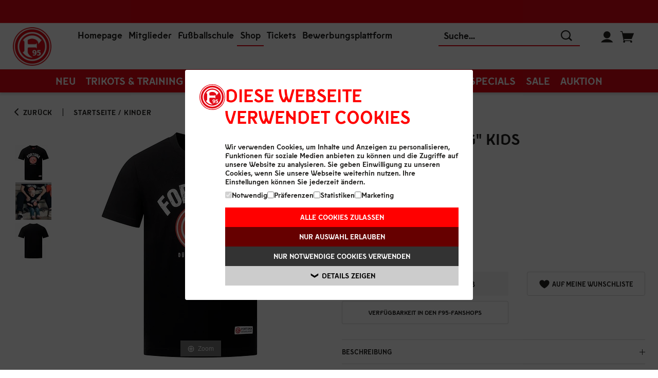

--- FILE ---
content_type: text/html;charset=utf-8
request_url: https://shop.f95.de/T-Shirt-Hellweg-Kids/products/4308?variantId=4310&categoryId=6&locale=de
body_size: 35983
content:
<!DOCTYPE html>
<html prefix="og: http://ogp.me/ns# product: http://ogp.me/ns/product#" lang="de" dir="ltr">
	<head>
		<script id="Cookiebot" src="https://consent.cookiebot.com/uc.js" data-cbid="6683a022-44f4-4c13-9755-c31b132d5413" data-blockingmode="auto" type="text/javascript"></script>
			<meta http-equiv="Content-Type" content="text/html; charset=utf-8"/>
<title>T&#45;Shirt&#32;&#34;Hellweg&#34;&#32;Kids | Jetzt im F95-Onlineshop bestellen</title>
	













<link rel="canonical" href="https://shop.f95.de/T-Shirt-Hellweg-Kids/products/4308?locale=de"/>

<link rel="amphtml" href="https://shop.f95.de/app/navigation.do?action=ShowProductAMP&amp;productId=4308">
	<link rel="alternate" hreflang="de" href="https://shop.f95.de/T-Shirt-Hellweg-Kids/products/4308?locale=de" />
	<meta property="og:title" content="T&#45;Shirt&#32;&#34;Hellweg&#34;&#32;Kids"/>
	<meta property="og:type" content="product"/>
	<meta property="og:image" content="https://1da8f5d5a4.edge.storage/res/product_100/T-Shirt-Hellweg-Kids---17dd29d6-0f78-4e69-ab00-70a0409bee8d.png"/>
	<meta property="og:url" content="https://shop.f95.de/T-Shirt-Hellweg-Kids/products/4308?locale=de"/>
	<meta property="og:site_name" content="Global Commerce Suite"/>
	<meta name="keywords" content="T&#45;Shirt&#32;&#34;Hellweg&#34;&#32;Kids, Fanartikel, Fan Artikel, F95-Onlineshop, Online-Shop, Trikots, Geschenkideen, Geschenke, Shop"/>
	<meta name="description" content="Jetzt schnell und sicher im F95-Onlineshop bestellen✔ Über 40.000 Bewertungen✔ Versandkostenfrei ab 60€✔ kostenlose Retoure✔"/>
	<meta name="viewport" content="width=device-width, initial-scale=1, maximum-scale=1, user-scalable=0"/>
		<meta name="format-detection" content="telephone=no"/>
		<link rel="stylesheet" href="https://1da8f5d5a4.edge.storage/css/fonts--eUXqwmGjP4m.css"/>
			<link rel="stylesheet" href="https://1da8f5d5a4.edge.storage/css/owl.carousel--FuNpY5BTixT.css"/>
			<link rel="stylesheet" href="https://1da8f5d5a4.edge.storage/css/owl.carousel.custom--g54vtySGgpd.css"/>
			<link rel="stylesheet" href="https://1da8f5d5a4.edge.storage/css/magiczoomplus--EeUem4822Ac.css"/>
			<link rel="stylesheet" href="https://1da8f5d5a4.edge.storage/css/product--dSVswxn4mX1.css"/>
				<link rel="stylesheet" href="https://1da8f5d5a4.edge.storage/css/flocks--eUXqwmGjP4m.css"/>
			<link rel="stylesheet" href="https://1da8f5d5a4.edge.storage/css/template--KuHiqqRmEVW.css"/>
				<link rel="stylesheet" href="https://1da8f5d5a4.edge.storage/css/icons--WCfwnbFRsci.css"/>
			<link rel="stylesheet" href="https://1da8f5d5a4.edge.storage/css/header--CnqbjwJshXy.css"/>
			<link rel="stylesheet" href="https://1da8f5d5a4.edge.storage/css/elasticsearch--64kfQYeBosK.css"/>
			<link rel="preload" href="https://1da8f5d5a4.edge.storage/css/footer--T6nyD91x6kV.css" as="style" onload="this.onload=null;this.rel='stylesheet'">
			<noscript><link rel="stylesheet" href="https://1da8f5d5a4.edge.storage/css/footer--T6nyD91x6kV.css"></noscript>
			<link rel="stylesheet" href="https://1da8f5d5a4.edge.storage/css/trikot_configurator--i4HxvQZcQVS.css"/>
			<link rel="stylesheet" href="https://1da8f5d5a4.edge.storage/css/show_product--bkmFxgHEpSL.css"/>
			<link rel="stylesheet" href="https://1da8f5d5a4.edge.storage/css/menu--fA87a1wovpp.css"> 
			<link rel="stylesheet" href="https://1da8f5d5a4.edge.storage/css/jquery-ui-1.13.2.min--FdDxATgKVCN.css">
			<script src="https://1da8f5d5a4.edge.storage/assets/js/jquery/jquery-3.6.0.min--3UL3REhoDPa.js"></script>
			<script src="https://1da8f5d5a4.edge.storage/assets/js/jquery/jquery-migrate-3.3.2.min--eSYKWTcKMGb.js"></script>
			<script src="https://1da8f5d5a4.edge.storage/assets/js/formatter--iz5JAjNtXxv.js"></script>
			<script src="https://1da8f5d5a4.edge.storage/assets/js/modernizr.2.5.3.min--MhRbcP5LUSv.js"></script> 
			<script>
				var greCaptchaInit = function() {
					grecaptcha.ready(function() {
						$('.has-reCaptcha').each(function() {
							const element = $(this);
							const action = $(this).find('input[name="g-recaptcha-action"]').val();
							grecaptcha.execute('6LcxJ9IgAAAAALjikEnIf7_diQJLe9NkcOcGXd8L', {action: action}).then(function(token) {
								element.find('input[name="g-recaptcha-response"]').val(token);
							});
						})
					});
				};

				function createReCaptchaScript() {
					let reCaptchaSrc = 'https://www.google.com/recaptcha/api.js?onload=greCaptchaInit&hl=de&render=6LcxJ9IgAAAAALjikEnIf7_diQJLe9NkcOcGXd8L';

					let _reCaptchaScript = document.createElement('script');
					_reCaptchaScript.id = 'reCaptchaScript';
					_reCaptchaScript.src = reCaptchaSrc;
					_reCaptchaScript.async = true;
					_reCaptchaScript.defer = true;

					return _reCaptchaScript;
				}
			</script>
			<script src="https://1da8f5d5a4.edge.storage/assets/js/main--DfbeL2Q6iV5.js"></script> 
			<script src="https://1da8f5d5a4.edge.storage/assets/js/jquery/jquery-ui-1.13.2.min--fn64nkvxtju.js"></script>
			<script>
			var dataLayer = [];
			let blacklistWords = [];
			let badWord = '';
		</script>
		<!-- Google Tag Manager -->
<script>
	(function(w,d,s,l,i){
	w[l]=w[l]||[];
	w[l].push({'gtm.start': new Date().getTime(),event:'gtm.js'});
	var f=d.getElementsByTagName(s)[0], j=d.createElement(s), dl=l!='dataLayer'?'&l='+l:'';
	j.async=true;j.src='//www.googletagmanager.com/gtm.js?id='+i+dl;
	f.parentNode.insertBefore(j,f);
})(window,document,'script','dataLayer','GTM-W5MDWTR');
</script>
<!-- End Google Tag Manager -->
<link rel="apple-touch-icon-precomposed" sizes="57x57" href="https://1da8f5d5a4.edge.storage/assets/images/favicons/apple-touch-icon-57x57--VW84LuMku3L.png" />
		<link rel="apple-touch-icon-precomposed" sizes="114x114" href="https://1da8f5d5a4.edge.storage/assets/images/favicons/apple-touch-icon-114x114--FckDHZnASWD.png" />
		<link rel="apple-touch-icon-precomposed" sizes="72x72" href="https://1da8f5d5a4.edge.storage/assets/images/favicons/apple-touch-icon-72x72--KtTx9FQWSZu.png" />
		<link rel="apple-touch-icon-precomposed" sizes="144x144" href="https://1da8f5d5a4.edge.storage/assets/images/favicons/apple-touch-icon-144x144--5r3zgy1V8d7.png" />
		<link rel="apple-touch-icon-precomposed" sizes="60x60" href="https://1da8f5d5a4.edge.storage/assets/images/favicons/apple-touch-icon-60x60--bT3MBwiiFvG.png" />
		<link rel="apple-touch-icon-precomposed" sizes="120x120" href="https://1da8f5d5a4.edge.storage/assets/images/favicons/apple-touch-icon-120x120--eFByHPTcBvG.png" />
		<link rel="apple-touch-icon-precomposed" sizes="76x76" href="https://1da8f5d5a4.edge.storage/assets/images/favicons/apple-touch-icon-76x76--NkFKzcC55Sb.png" />
		<link rel="apple-touch-icon-precomposed" sizes="152x152" href="https://1da8f5d5a4.edge.storage/assets/images/favicons/apple-touch-icon-152x152--8PzmVjwTAKY.png" />
		<link rel="icon" type="image/png" href="https://1da8f5d5a4.edge.storage/assets/images/favicons/favicon-196x196--SQzTmR37GM2.png" sizes="196x196" />
		<link rel="icon" type="image/png" href="https://1da8f5d5a4.edge.storage/assets/images/favicons/favicon-96x96--f6HtryNAUh5.png" sizes="96x96" />
		<link rel="icon" type="image/png" href="https://1da8f5d5a4.edge.storage/assets/images/favicons/favicon-32x32--igD7nGvebyn.png" sizes="32x32" />
		<link rel="icon" type="image/png" href="https://1da8f5d5a4.edge.storage/assets/images/favicons/favicon-16x16--W7KRqbPZcmE.png" sizes="16x16" />
		<link rel="icon" type="image/png" href="https://1da8f5d5a4.edge.storage/assets/images/favicons/favicon-128--Pe6PobDeBTG.png" sizes="128x128" />
		<link rel="icon" type="image/x-icon" href="https://1da8f5d5a4.edge.storage/assets/images/favicons/favicon--VSqTXijCf9X.ico" />
		<meta name="application-name" content="F95-Onlineshop"/>
		<meta name="msapplication-TileColor" content="#FFFFFF" />
		<meta name="msapplication-TileImage" content="https://1da8f5d5a4.edge.storage/assets/images/favicons/mstile-144x144--5r3zgy1V8d7.png" />
		<meta name="msapplication-square70x70logo" content="https://1da8f5d5a4.edge.storage/assets/images/favicons/mstile-70x70--Pe6PobDeBTG.png" />
		<meta name="msapplication-square150x150logo" content="https://1da8f5d5a4.edge.storage/assets/images/favicons/mstile-150x150--cRKvAQMRV45.png" />
		<meta name="msapplication-wide310x150logo" content="https://1da8f5d5a4.edge.storage/assets/images/favicons/mstile-310x150--ZDbKkvfSv9W.png" />
		<meta name="msapplication-square310x310logo" content="https://1da8f5d5a4.edge.storage/assets/images/favicons/mstile-310x310--9bMGUz7LErs.png" />
	</head>
	<body id="show_product" class="data_screen has-highlights-header">

		<a href="#content-container" class="skip-to-main-content-link">Zum Hauptinhalt springen</a>

		<noscript>
	<iframe src="//www.googletagmanager.com/ns.html?id=GTM-W5MDWTR" height="0" width="0" style="display:none;visibility:hidden"></iframe>
</noscript>
<!-- Matomo -->
<script>
    var _paq = window._paq = window._paq || [];

    /* tracker methods like "setCustomDimension" should be called before "trackPageView" */
    _paq.push(['disableCookies']); // PIPE-30996

    

    _paq.push(['trackAllContentImpressions']);

    
        (function() {
            var u="https://analytics.004gmbh.de/";
            _paq.push(['setTrackerUrl', u+'matomo.php']);
            _paq.push(['setSiteId', '10']);
            var d=document, g=d.createElement('script'), s=d.getElementsByTagName('script')[0];
            g.async=true; g.src=u+'matomo.js'; s.parentNode.insertBefore(g,s);
        })();
    </script>
<!-- End Matomo Code -->
<header>
    <div class="header fixed ">

        <div class="highlights" style="background-color: rgba(227, 6, 19, 1);">
                <div class="wrapper">
                    <div class="">
                        <div id="highlights-slider" class="owl-carousel">
                            <div class="item" style="background-color: rgba(227, 6, 19, 1);">
                                        <span class="highlights-text desktop hasmobile" style="color: #fff;">
                                                <a href="https://shop.f95.de/Unisex-Hoodie-Aus-Duesseldorf-Am-Rhein/products/7899?locale=de" target='_blank' style="color: #fff;">
                                                Hoodie&#32;Aus&#32;D&#252;sseldorf&#32;am&#32;Rhein</a>
                                                </span>
                                        <span class="highlights-text mobile" style="color: #fff;">
                                                <a href="https://shop.f95.de/Unisex-Hoodie-Aus-Duesseldorf-Am-Rhein/products/7899?locale=de" target='_blank' style="color: #fff;">
                                                Hoodie&#32;aus&#32;D&#252;sseldorf&#32;am&#32;Rhein</a>
                                                </span>
                                        </div>
                                <div class="item" style="background-color: rgba(227, 6, 19, 1);">
                                        <span class="highlights-text desktop hasmobile" style="color: #fff;">
                                                Kostenloser&#32;Versand&#32;ab&#32;95&#32;&#8364;&#32;innerhalb&#32;Deutschlands</span>
                                        <span class="highlights-text mobile" style="color: #fff;">
                                                Versandkostenfrei&#32;ab&#32;95&#32;&#8364;&#32;innerhalb&#32;Deutschlands</span>
                                        </div>
                                <div class="item" style="background-color: rgba(227, 6, 19, 1);">
                                        <span class="highlights-text desktop hasmobile" style="color: #fff;">
                                                <a href="https://shop.f95.de/Trikots-Training/categories/9?locale=de" target='_blank' style="color: #fff;">
                                                Zu&#32;unseren&#32;Trikots</a>
                                                </span>
                                        <span class="highlights-text mobile" style="color: #fff;">
                                                <a href="https://shop.f95.de/Trikots-Training/categories/9?locale=de" target='_blank' style="color: #fff;">
                                                Zu&#32;unseren&#32;Trikots</a>
                                                </span>
                                        </div>
                                </div>
                        </div>
                </div>
            </div>
        <div id="menuopen-overlay"></div>

        <div class="menu">
            <div class="wrapper hm_wrapper clearfix">
                <button type="button" id="menuToggle" class="transparent-btn" aria-hidden="true">
                    <span></span>
                    <span></span>
                    <span></span>
                    <span></span>
                </button>
                <div class="logo-container">
                    <div class="logo" itemscope itemtype="http://schema.org/Organization">
                        <a href="https://shop.f95.de/" title="Startseite" itemprop="url" alt="Startseite"><img src="[data-uri]"  data-src="https://1da8f5d5a4.edge.storage/assets/images/F95-Logo--7D62SzdMqMv.png" width="170" height="170" data-srcset="https://1da8f5d5a4.edge.storage/assets/images/F95-Logo--7D62SzdMqMv.png, https://1da8f5d5a4.edge.storage/assets/images/F95-Logo--7D62SzdMqMv.png 750w" data-sizes="auto" class="lazyload" alt="F95-Onlineshop"/>
                        </a></div>
                </div>
                <div class="headerline">
                    <div class="links">

                        <a href="https://www.f95.de/home/" target="_blank">Homepage</a>
                        <a href="https://tickets.f95.de/f95/data/mitgliedwerden" target="_blank">Mitglieder</a>
                        <a href="https://fussballschule.f95.de/" target="_blank">Fußballschule</a>
                        <a href="https://shop.f95.de" class="active">Shop</a>
                        <a href="https://tickets.f95.de" target="_blank">Tickets</a>
                        <a href="https://ffa.f95.de" target="_blank" title="Bewerbungsplattform">Bewerbungsplattform</a>
                    </div>
                    <div class="search">
                        <button type="button" class="close-search icon-close transparent-btn"></button>
                        <form action="https://shop.f95.de/app/navigation.do" id="searchForm" method="get">
                                <input type="hidden" name="action" value="Search"/>
                                <input type="text" name="query" class="search-field" autocomplete="off" placeholder="Suche..." value="" data-error-empty="Keine Suchanfrage" aria-label="Suche..."/>
                                <button class="icon-search" type="submit" title="Suchen"></button>
                                <button class="clear icon-close" title="Leeren"></button>
                            </form>
                        </div>
                    <div class="cart-profile">
                        <span class="placeholder-icon"></span>
                        <button type="button" class="icon-search search-toggle transparent-btn"></button>
                        <div class="profile">
                            <button class="icon-user transparent-btn"></button>
                            <div class="login-flyout hidden">
                                <a href="https://login.f95.de/connect/authorize?response_type=code&scope=openid+profile+email+address+phone+customer_categories+customer_mergers+customer_parents+customer_number+customer_member_number+customer_tickets+offline_access&client_id=f95_004&redirect_uri=https%3A%2F%2Fshop.f95.de%2Fapp%2Fcustomer.do%3Faction%3DSSOLogin&state=https%3A%2F%2Fshop.f95.de%2Fapp%2FT-Shirt-Hellweg-Kids%2Fproducts%2F4308%3FvariantId%3D4310%26categoryId%3D6%26locale%3Dde&ui_locales=de" class="button login">Anmelden</a>
                                    <a href="https://login.f95.de/Account/Register" class="button register">Registrieren</a>
    </div>
                        </div>
                        <div class="cart-mini" id="miniCart">
                            <a href="https://shop.f95.de/app/shopping_cart.do?action=ShowShoppingCart" class="cart" title="Warenkorb" alt="Warenkorb"><span class="icon-shopping-cart"></span>
	</a></div>
                    </div>
                </div>
            </div>
        </div>

        <div class="nav wrapper">
            <nav class="cd-nav-mob"></nav>
            <nav class="cd-nav">
                <ul id="cd-primary-nav" class="cd-primary-nav is-fixed">

                    <li class="cd-primary-nav-li">
                                    <a href="https://shop.f95.de/Neu/categories/1?locale=de" title="Neu">Neu</a></li>
                            <li class="has-children cd-primary-nav-li">
                                <a href="https://shop.f95.de/Trikots-Training/categories/9?locale=de" class="nav-cat-link" title="Trikots &amp; Training">Trikots&#32;&#38;&#32;Training<span></span>
                                </a><button type="button" class="toggle-sub-menu" aria-expanded="false" aria-label="Taste zum Öffnen der Navigationskategorie" title="Taste zum Öffnen der Navigationskategorie">
                                    <span class="icon-arrow-down-thin"></span>
                                </button>

                                <ul class="cd-secondary-nav is-hidden">
                                    <li class="go-back"><a href="#0">Menu</a></li>
                                    <li>
			<a href="https://shop.f95.de/Trikots-Training-Trikots-Hosen-Stutzen/categories/10?locale=de" title="Trikots, Hosen, Stutzen">Trikots&#44;&#32;Hosen&#44;&#32;Stutzen</a></li>
	<li>
			<a href="https://shop.f95.de/Trikots-Training-Teamwear/categories/11?locale=de" title="Teamwear">Teamwear</a></li>
	<li>
			<a href="https://shop.f95.de/Trikots-Training-Fashion/categories/12?locale=de" title="Fashion">Fashion</a></li>
	<li>
			<a href="https://shop.f95.de/Trikots-Training-Accessoires/categories/13?locale=de" title="Accessoires">Accessoires</a></li>
	<li class="break"></li>
	<li class="menuimage">
				<a href="https://shop.f95.de/app/navigation.do?action=Search&query=Heimtrikotlaunch" title="Trikots"><img src="https://1da8f5d5a4.edge.storage/res/image/Itten-bejubelt-mit-der-Mannschaft-sein-Tor-gegen-Magdeburg---9d0e8940-6603-4ae9-98f5-e77474b85f6c.png" width="600" height="400" alt="Category Flyout" title="Trikots" class="image-sub-nav-cats lazyload"/>
					</a></li>
		</ul>
                            </li>
                        <li class="has-children cd-primary-nav-li">
                                <a href="https://shop.f95.de/Herren/categories/8?locale=de" class="nav-cat-link" title="Herren">Herren<span></span>
                                </a><button type="button" class="toggle-sub-menu" aria-expanded="false" aria-label="Taste zum Öffnen der Navigationskategorie" title="Taste zum Öffnen der Navigationskategorie">
                                    <span class="icon-arrow-down-thin"></span>
                                </button>

                                <ul class="cd-secondary-nav is-hidden">
                                    <li class="go-back"><a href="#0">Menu</a></li>
                                    <li>
			<a href="https://shop.f95.de/Herren-T-Shirts-Polos/categories/14?locale=de" title="T-Shirts &amp; Polos">T&#45;Shirts&#32;&#38;&#32;Polos</a></li>
	<li>
			<a href="https://shop.f95.de/Herren-Hoodies-Pullover/categories/15?locale=de" title="Hoodies &amp; Pullover">Hoodies&#32;&#38;&#32;Pullover</a></li>
	<li>
			<a href="https://shop.f95.de/Herren-Jacken/categories/16?locale=de" title="Jacken">Jacken</a></li>
	<li>
			<a href="https://shop.f95.de/Herren-Hosen/categories/17?locale=de" title="Hosen">Hosen</a></li>
	<li class="break"></li>
	<li class="menuimage">
				<a href="https://shop.f95.de/Unisex-Hoodie-Aus-Duesseldorf-Am-Rhein/products/7899?categoryId=8&locale=de" title="Herren"><img src="https://1da8f5d5a4.edge.storage/res/image/El-Azzouzi-tr%C3%A4gt-den-Hoodie-Aus-D%C3%BCsseldorf-am-Rhein---37ab623e-1921-407f-af7d-252caf56288c.png" width="600" height="400" alt="Category Flyout" title="Herren" class="image-sub-nav-cats lazyload"/>
					</a></li>
		</ul>
                            </li>
                        <li class="has-children cd-primary-nav-li">
                                <a href="https://shop.f95.de/Damen/categories/7?locale=de" class="nav-cat-link" title="Damen">Damen<span></span>
                                </a><button type="button" class="toggle-sub-menu" aria-expanded="false" aria-label="Taste zum Öffnen der Navigationskategorie" title="Taste zum Öffnen der Navigationskategorie">
                                    <span class="icon-arrow-down-thin"></span>
                                </button>

                                <ul class="cd-secondary-nav is-hidden">
                                    <li class="go-back"><a href="#0">Menu</a></li>
                                    <li>
			<a href="https://shop.f95.de/Damen-T-Shirts-Polos/categories/18?locale=de" title="T-Shirts &amp; Polos">T&#45;Shirts&#32;&#38;&#32;Polos</a></li>
	<li>
			<a href="https://shop.f95.de/Damen-Hoodies-Pullover/categories/19?locale=de" title="Hoodies &amp; Pullover">Hoodies&#32;&#38;&#32;Pullover</a></li>
	<li>
			<a href="https://shop.f95.de/Damen-Jacken/categories/20?locale=de" title="Jacken">Jacken</a></li>
	<li>
			<a href="https://shop.f95.de/Damen-Hosen/categories/21?locale=de" title="Hosen">Hosen</a></li>
	<li class="break"></li>
	<li class="menuimage">
				<a href="https://shop.f95.de/Hoodie-Liebigstra%C3%9Fe-Women/products/7229?categoryId=7&locale=de" title="Damen"><img src="https://1da8f5d5a4.edge.storage/res/image/Unser-Model-tr%C3%A4gt-den-Hoodie-Liebigstra%C3%9Fe---40384262-51d1-494e-a759-53d86089e8cb.png" width="600" height="400" alt="Category Flyout" title="Damen" class="image-sub-nav-cats lazyload"/>
					</a></li>
		</ul>
                            </li>
                        <li class="has-children cd-primary-nav-li">
                                <a href="https://shop.f95.de/Kinder/categories/6?locale=de" class="nav-cat-link" title="Kinder">Kinder<span></span>
                                </a><button type="button" class="toggle-sub-menu" aria-expanded="false" aria-label="Taste zum Öffnen der Navigationskategorie" title="Taste zum Öffnen der Navigationskategorie">
                                    <span class="icon-arrow-down-thin"></span>
                                </button>

                                <ul class="cd-secondary-nav is-hidden">
                                    <li class="go-back"><a href="#0">Menu</a></li>
                                    <li>
			<a href="https://shop.f95.de/Kinder-T-Shirts-Hoodies/categories/22?locale=de" title="T-Shirts &amp; Hoodies">T&#45;Shirts&#32;&#38;&#32;Hoodies</a></li>
	<li>
			<a href="https://shop.f95.de/Kinder-Jacken/categories/23?locale=de" title="Jacken">Jacken</a></li>
	<li>
			<a href="https://shop.f95.de/Kinder-Babywelt/categories/24?locale=de" title="Babywelt">Babywelt</a></li>
	<li>
			<a href="https://shop.f95.de/Kinder-Hosen/categories/57?locale=de" title="Hosen">Hosen</a></li>
	<li class="break"></li>
	<li class="menuimage">
				<a href="https://shop.f95.de/Fortuna-Kinderhoodie-Thewissenweg/products/6118?categoryId=6&locale=de" title="Kids"><img src="https://1da8f5d5a4.edge.storage/res/image/Unser-Kindermodel-pr%C3%A4sentiert-den-rot-schwarz-wei%C3%9Fen-Hoodie-Thewissenweg---37390313-cf4e-47bd-8855-273bc2f15744.png" width="600" height="400" alt="Category Flyout" title="Kids" class="image-sub-nav-cats lazyload"/>
					</a></li>
		</ul>
                            </li>
                        <li class="has-children cd-primary-nav-li">
                                <a href="https://shop.f95.de/Accessoires/categories/5?locale=de" class="nav-cat-link" title="Accessoires">Accessoires<span></span>
                                </a><button type="button" class="toggle-sub-menu" aria-expanded="false" aria-label="Taste zum Öffnen der Navigationskategorie" title="Taste zum Öffnen der Navigationskategorie">
                                    <span class="icon-arrow-down-thin"></span>
                                </button>

                                <ul class="cd-secondary-nav is-hidden">
                                    <li class="go-back"><a href="#0">Menu</a></li>
                                    <li>
			<a href="https://shop.f95.de/Accessoires-Caps-M%C3%BCtzen/categories/25?locale=de" title="Caps &amp; Mützen">Caps&#32;&#38;&#32;M&#252;tzen</a></li>
	<li>
			<a href="https://shop.f95.de/Accessoires-Schals-Handschuhe/categories/26?locale=de" title="Schals &amp; Handschuhe">Schals&#32;&#38;&#32;Handschuhe</a></li>
	<li>
			<a href="https://shop.f95.de/Accessoires-Uhren-Schmuck/categories/27?locale=de" title="Uhren &amp; Schmuck">Uhren&#32;&#38;&#32;Schmuck</a></li>
	<li>
			<a href="https://shop.f95.de/Accessoires-Taschen-Geldb%C3%B6rsen/categories/28?locale=de" title="Taschen &amp; Geldbörsen">Taschen&#32;&#38;&#32;Geldb&#246;rsen</a></li>
	<li class="break"></li>
	<li>
			<a href="https://shop.f95.de/Accessoires-Pins-Anh%C3%A4nger/categories/29?locale=de" title="Pins &amp; Anhänger">Pins&#32;&#38;&#32;Anh&#228;nger</a></li>
	<li>
			<a href="https://shop.f95.de/Accessoires-Aufkleber-Aufn%C3%A4her/categories/30?locale=de" title="Aufkleber &amp; Aufnäher">Aufkleber&#32;&#38;&#32;Aufn&#228;her</a></li>
	<li>
			<a href="https://shop.f95.de/Accessoires-Socken/categories/31?locale=de" title="Socken">Socken</a></li>
	<li>
			<a href="https://shop.f95.de/Accessoires-weitere-Accessoires/categories/32?locale=de" title="weitere Accessoires">weitere&#32;Accessoires</a></li>
	<li class="break"></li>
	<li>
			<a href="https://shop.f95.de/Accessoires-Gutscheine/categories/55?locale=de" title="Gutscheine">Gutscheine</a></li>
	<li class="menuimage">
				<a href="https://shop.f95.de/Accessoires-Caps-Muetzen/categories/25?locale=de" title="Accessoires"><img src="https://1da8f5d5a4.edge.storage/res/image/Die-M%C3%BCtze-und-Cap-Freiligrathplatz-auf-der-Trib%C3%BCne-platziert---47bafb0d-b2c1-4491-a766-a1757a31985a.png" width="600" height="400" alt="Category Flyout" title="Accessoires" class="image-sub-nav-cats lazyload"/>
					</a></li>
		</ul>
                            </li>
                        <li class="has-children cd-primary-nav-li">
                                <a href="https://shop.f95.de/Fanwelt/categories/4?locale=de" class="nav-cat-link" title="Fanwelt">Fanwelt<span></span>
                                </a><button type="button" class="toggle-sub-menu" aria-expanded="false" aria-label="Taste zum Öffnen der Navigationskategorie" title="Taste zum Öffnen der Navigationskategorie">
                                    <span class="icon-arrow-down-thin"></span>
                                </button>

                                <ul class="cd-secondary-nav is-hidden">
                                    <li class="go-back"><a href="#0">Menu</a></li>
                                    <li>
			<a href="https://shop.f95.de/Fanwelt-Essen-Trinken/categories/33?locale=de" title="Essen &amp; Trinken">Essen&#32;&#38;&#32;Trinken</a></li>
	<li>
			<a href="https://shop.f95.de/Fanwelt-Bett-Bad/categories/34?locale=de" title="Bett &amp; Bad">Bett&#32;&#38;&#32;Bad</a></li>
	<li>
			<a href="https://shop.f95.de/Fanwelt-Wohnen/categories/35?locale=de" title="Wohnen">Wohnen</a></li>
	<li>
			<a href="https://shop.f95.de/Fanwelt-Schule-B%C3%BCro/categories/36?locale=de" title="Schule &amp; Büro">Schule&#32;&#38;&#32;B&#252;ro</a></li>
	<li class="break"></li>
	<li>
			<a href="https://shop.f95.de/Fanwelt-Haustiere/categories/38?locale=de" title="Haustiere">Haustiere</a></li>
	<li>
			<a href="https://shop.f95.de/Fanwelt-Garten/categories/39?locale=de" title="Garten">Garten</a></li>
	<li>
			<a href="https://shop.f95.de/Fanwelt-Auto-Fahrrad/categories/40?locale=de" title="Auto &amp; Fahrrad">Auto&#32;&#38;&#32;Fahrrad</a></li>
	<li>
			<a href="https://shop.f95.de/Fanwelt-Fahnen-Wimpel/categories/41?locale=de" title="Fahnen &amp; Wimpel">Fahnen&#32;&#38;&#32;Wimpel</a></li>
	<li class="break"></li>
	<li>
			<a href="https://shop.f95.de/Fanwelt-Spiel-Spa%C3%9F/categories/42?locale=de" title="Spiel &amp; Spaß">Spiel&#32;&#38;&#32;Spa&#223;</a></li>
	<li>
			<a href="https://shop.f95.de/Fanwelt-Gutscheine/categories/54?locale=de" title="Gutscheine">Gutscheine</a></li>
	<li class="menuimage">
				<a href="https://shop.f95.de/Fanwelt-Essen-Trinken/categories/33?locale=de" title="Fanwelt"><img src="https://1da8f5d5a4.edge.storage/res/image/Auswahl-unserer-Tassen-in-sch%C3%B6ner-dunkler-Atmosph%C3%A4re---4ea8f8d7-e3e1-405e-971e-4e7122558b65.png" width="600" height="400" alt="Category Flyout" title="Fanwelt" class="image-sub-nav-cats lazyload"/>
					</a></li>
		</ul>
                            </li>
                        <li class="has-children cd-primary-nav-li">
                                <a href="https://shop.f95.de/Specials/categories/3?locale=de" class="nav-cat-link" title="Specials">Specials<span></span>
                                </a><button type="button" class="toggle-sub-menu" aria-expanded="false" aria-label="Taste zum Öffnen der Navigationskategorie" title="Taste zum Öffnen der Navigationskategorie">
                                    <span class="icon-arrow-down-thin"></span>
                                </button>

                                <ul class="cd-secondary-nav is-hidden">
                                    <li class="go-back"><a href="#0">Menu</a></li>
                                    <li>
			<a href="https://shop.f95.de/Specials-100-D%C3%BCsseldorf/categories/46?locale=de" title="100% Düsseldorf">100&#37;&#32;D&#252;sseldorf</a></li>
	<li>
			<a href="https://shop.f95.de/Specials-Personalisieren/categories/60?locale=de" title="Personalisieren">Personalisieren</a></li>
	<li>
			<a href="https://shop.f95.de/Specials-Geschenkideen/categories/67?locale=de" title="Geschenkideen">Geschenkideen</a></li>
	<li>
			<a href="https://shop.f95.de/Specials-Verantwortungsvoll-produziert/categories/56?locale=de" title="Verantwortungsvoll produziert">Verantwortungsvoll&#32;produziert</a></li>
	<li class="break"></li>
	<li>
			<a href="https://shop.f95.de/Specials-Karneval/categories/45?locale=de" title="Karneval">Karneval</a></li>
	<li class="menuimage">
				<a href="https://shop.f95.de/Specials-100-Duesseldorf/categories/46?locale=de" title="Category Flyout"><img src="https://1da8f5d5a4.edge.storage/res/image/Unsere-Models-tragen-die-T-Shirts-Radschl%C3%A4ger20-in-schwarz-und-wei%C3%9F---15b6c39d-7a62-42a4-86b7-a7179e011a49.png" width="600" height="400" alt="Category Flyout" title="Category Flyout" class="image-sub-nav-cats lazyload"/>
					</a></li>
		</ul>
                            </li>
                        <li class="has-children cd-primary-nav-li">
                                <a href="https://shop.f95.de/Sale/categories/2?locale=de" class="nav-cat-link" title="Sale">Sale<span></span>
                                </a><button type="button" class="toggle-sub-menu" aria-expanded="false" aria-label="Taste zum Öffnen der Navigationskategorie" title="Taste zum Öffnen der Navigationskategorie">
                                    <span class="icon-arrow-down-thin"></span>
                                </button>

                                <ul class="cd-secondary-nav is-hidden">
                                    <li class="go-back"><a href="#0">Menu</a></li>
                                    <li>
			<a href="https://shop.f95.de/Sale-Trikots-Training/categories/48?locale=de" title="Trikots &amp; Training">Trikots&#32;&#38;&#32;Training</a></li>
	<li>
			<a href="https://shop.f95.de/Sale-Herren/categories/49?locale=de" title="Herren">Herren</a></li>
	<li>
			<a href="https://shop.f95.de/Sale-Damen/categories/50?locale=de" title="Damen">Damen</a></li>
	<li>
			<a href="https://shop.f95.de/Sale-Kinder/categories/51?locale=de" title="Kinder">Kinder</a></li>
	<li class="break"></li>
	<li>
			<a href="https://shop.f95.de/Sale-Accessoires/categories/52?locale=de" title="Accessoires">Accessoires</a></li>
	<li>
			<a href="https://shop.f95.de/Sale-Fanwelt/categories/53?locale=de" title="Fanwelt">Fanwelt</a></li>
	<li>
			<a href="https://shop.f95.de/Sale-Outlet/categories/69?locale=de" title="Outlet">Outlet</a></li>
	<li class="menuimage">
				<img src="[data-uri]" srcset="https://1da8f5d5a4.edge.storage/res/image/Schriftzug-Sale-auf-einer-Einkaufstasche-mit-Prozentzeichen---f148229d-9041-4979-9c83-9963643c7e0a.png" width="600" height="400" alt="Category Flyout" title="Sale" class="image-sub-nav-cats lazyload"/>
				</li>
		</ul>
                            </li>
                        <li class="cd-primary-nav-li"><a href="https://shop.f95.de/Auktion/categories/63?locale=de">Auktion</a></li>
                    </ul>
            </nav>
        </div>
        </div>
</header>

<div class="search-box-bg"></div>

<div class="user-menu-mobile">
    <ul class="loggedin-menu">
        <li>
                <a href="https://login.f95.de/connect/authorize?response_type=code&scope=openid+profile+email+address+phone+customer_categories+customer_mergers+customer_parents+customer_number+customer_member_number+customer_tickets+offline_access&client_id=f95_004&redirect_uri=https%3A%2F%2Fshop.f95.de%2Fapp%2Fcustomer.do%3Faction%3DSSOLogin&state=https%3A%2F%2Fshop.f95.de%2Fapp%2FT-Shirt-Hellweg-Kids%2Fproducts%2F4308%3FvariantId%3D4310%26categoryId%3D6%26locale%3Dde&ui_locales=de" class="login"><span class="icon icon-login"></span>
                    <span>Anmelden</span>
                </a></li>
            <li>
                <a href="https://login.f95.de/Account/Register" class="register"><span class="icon icon-register"></span>
                    <span>Registrieren</span>
                </a></li>
        </ul>
</div>
<div class="user-menu-mobile-overlay"></div>

<script>
    $(function () {
        const searchBoxBackground = $('.search-box-bg');
        const searchElement = $('.hm_wrapper .search');
        const searchField = $('.hm_wrapper .search .search-field');
        const searchToggle = $('.search-toggle');
        const cdPrimaryNav = $('.cd-nav #cd-primary-nav');
        const cdSecondaryNav = $('.cd-secondary-nav');
        const userMenuMobile = $('.user-menu-mobile');
        const userMenuMobileOverlay = $('.user-menu-mobile-overlay');
        const cartProfile = $('.cart-profile');

        function showSearch() {
            searchBoxBackground.fadeIn(300);
            searchField.val('').focus();
        }

        function hideSearch() {
            searchElement.removeAttr('style').removeClass('slide');
            $('#suggestBox').css({'display': 'none'});
            $('#suggestBoxContainer').css({'display': 'none'});
            searchField.val('');
            cdPrimaryNav.css('opacity', '1');
        }

        searchToggle.on('click', function () {
            searchElement.addClass('slide');
            showSearch();
        });

        searchField.on('click', function () {
            showSearch();
        });

        $('.search-box-bg, .close-search').on('click', function () {
            if (window.innerWidth > 899) {
                $.when($('.search-box-bg').fadeOut(300)).done(function () {
                    hideSearch();
                });
            } else {
                $.when($('.hm_wrapper .search, .search-box-bg').fadeOut(300)).done(function () {
                    hideSearch();
                });
            }
        });

        $(document).keydown(function(event) {
            if (event.keyCode === 27) {
                if($('#suggestBoxContainer').is(':visible')) {
                    hideSearch();
                }
            }
        });

        cdSecondaryNav.each(function () {
            if ($(this).find('.menuimage').length > 0) {
                $(this).addClass('has-image');
            }
        });

        cartProfile.on('click', '.profile', function () {
            if (window.innerWidth < 901) {
                $('.user-menu-mobile').addClass('active');
                $('.user-menu-mobile-overlay').addClass('active');
            }
        });

        $(window).resize(function () {
            if (window.innerWidth < 901) {
                $('.user-menu-mobile').removeClass('active');
                $('.user-menu-mobile-overlay').removeClass('active');
            }
        });

        $(document).click(function (event) {
            if (window.innerWidth < 901) {
                if (!$(event.target).closest('.cart-profile .profile, .user-menu-mobile').length) {
                    $('.user-menu-mobile').removeClass('active');
                    $('.user-menu-mobile-overlay').removeClass('active');
                }
            }
        });

        $(document).on('click', '.icon-copy', function() {
            copyText($(this));
        })

        function copyText(element) {
            const codeElement = element.closest('.copy-code').find('.code');
            const tooltip = $('.tooltip-copied-code-text');
            let code = codeElement.length > 0 ? $(codeElement[0]).text() : '';

            if(code !== '') {
                const range = document.createRange();
                const selection = window.getSelection();
                selection.addRange(range);
                navigator.clipboard.writeText(code);

                const tooltipText = 'Dein Code xyz wurde kopiert';
                tooltip.text(tooltipText.replace('xyz', code));
                tooltip.removeClass('hidden').addClass('visible');

                window.setTimeout(function() {
                    tooltip.removeClass('visible').addClass('hidden');
                }, 3000);
            }
        }
    });
</script>
<script>
		$(function() {
			if ($('body').children('script[src*="lazysizes"]').length === 0) {
				// in case, lazysizes is not included by the title_header_body_footer.jsp, append it per js
				$('body').first().append('<script src="/js/lazysizes.min.js" async=""/>');
			}
			if('false' === 'true') {
				$('.lp').addClass('has-background-image');
			}
		});
	</script>

<script>
    blacklistWords = [];
    badWord = '';
    </script><div id="fb-root"></div>
<script>(function(d, s, id) {
	var js, fjs = d.getElementsByTagName(s)[0];
	if (d.getElementById(id)) return;
	js = d.createElement(s); js.id = id;
	js.src = "//connect.facebook.net/en_US/sdk.js#xfbml=1&version=v2.4";
	fjs.parentNode.insertBefore(js, fjs);
}(document, 'script', 'facebook-jssdk'));</script>

<div class="pd wrapper fixedindent clearfix">

	<div aria-label="Breadcrumb" class="breadcrumbs">
		<a href="https://shop.f95.de/" class="back" title="Zurück"><span class="back-icon icon-arrow-left-thin"></span>
			Zurück</a><span class="notmobile">
			<a href="https://shop.f95.de/" title="Startseite"><span>
					Startseite</span>
			</a></span>
		<span >
				/
				<a href="https://shop.f95.de/Kinder/categories/6?locale=de" aria-current="page"><span>
							Kinder</span>
					</a></span>
		</div>
<div class="media-container">
		<div class="media">
			<div class="media-images">
				<div id="thumb-container">
					<button id="up">&and;</button>
					<div id="thumbs-div">
						<div class="thumbs">
							<a	href="https&#58;&#47;&#47;1da8f5d5a4&#46;edge&#46;storage&#47;res&#47;product&#95;450&#47;T&#45;Shirt&#45;Hellweg&#45;Kids&#45;&#45;&#45;17dd29d6&#45;0f78&#45;4e69&#45;ab00&#45;70a0409bee8d&#46;png"
											data-zoom-id="trainers"
											data-image="https&#58;&#47;&#47;1da8f5d5a4&#46;edge&#46;storage&#47;res&#47;product&#95;200&#47;T&#45;Shirt&#45;Hellweg&#45;Kids&#45;&#45;&#45;17dd29d6&#45;0f78&#45;4e69&#45;ab00&#45;70a0409bee8d&#46;png"
											class="product master"
											data-productid="4308">

											<img src="https://1da8f5d5a4.edge.storage/res/product_50/T-Shirt-Hellweg-Kids---17dd29d6-0f78-4e69-ab00-70a0409bee8d.png" alt="T-Shirt &quot;Hellweg&quot; Kids (1)" title="T-Shirt &quot;Hellweg&quot; Kids (1)"/></a>
							<a	href="https&#58;&#47;&#47;1da8f5d5a4&#46;edge&#46;storage&#47;res&#47;viewone&#95;450&#47;T&#45;Shirt&#45;Hellweg&#45;Kids&#45;&#45;&#45;9a65b850&#45;0e40&#45;442f&#45;abff&#45;101c5ccad082&#46;png"
											data-zoom-id="trainers"
											data-image="https&#58;&#47;&#47;1da8f5d5a4&#46;edge&#46;storage&#47;res&#47;viewone&#95;200&#47;T&#45;Shirt&#45;Hellweg&#45;Kids&#45;&#45;&#45;9a65b850&#45;0e40&#45;442f&#45;abff&#45;101c5ccad082&#46;png"
											class="viewone master"
											data-productid="4308">

											<img src="https://1da8f5d5a4.edge.storage/res/viewone_50/T-Shirt-Hellweg-Kids---9a65b850-0e40-442f-abff-101c5ccad082.png" alt="T-Shirt &quot;Hellweg&quot; Kids (2)" title="T-Shirt &quot;Hellweg&quot; Kids (2)"/></a>
							<a	href="https&#58;&#47;&#47;1da8f5d5a4&#46;edge&#46;storage&#47;res&#47;viewtwo&#95;450&#47;T&#45;Shirt&#45;Hellweg&#45;Kids&#45;&#45;&#45;9ad527da&#45;b5b0&#45;449b&#45;a4df&#45;b9939bbd1ee7&#46;png"
											data-zoom-id="trainers"
											data-image="https&#58;&#47;&#47;1da8f5d5a4&#46;edge&#46;storage&#47;res&#47;viewtwo&#95;200&#47;T&#45;Shirt&#45;Hellweg&#45;Kids&#45;&#45;&#45;9ad527da&#45;b5b0&#45;449b&#45;a4df&#45;b9939bbd1ee7&#46;png"
											class="viewtwo master"
											data-productid="4308">

											<img src="https://1da8f5d5a4.edge.storage/res/viewtwo_50/T-Shirt-Hellweg-Kids---9ad527da-b5b0-449b-a4df-b9939bbd1ee7.png" alt="T-Shirt &quot;Hellweg&quot; Kids (3)" title="T-Shirt &quot;Hellweg&quot; Kids (3)"/></a>
							</div>
					</div>
					<button id="down">&or;</button>
				</div>
				<div class="image" style="aspect-ratio: 1.0">

					<div class="label">
						</div>

					<a href="https&#58;&#47;&#47;1da8f5d5a4&#46;edge&#46;storage&#47;res&#47;product&#95;450&#47;T&#45;Shirt&#45;Hellweg&#45;Kids&#45;&#45;&#45;17dd29d6&#45;0f78&#45;4e69&#45;ab00&#45;70a0409bee8d&#46;png" class="MagicZoom" id="trainers" data-mobile-options="zoomMode: off" data-options="cssClass: mz-show-arrows; lazyZoom: true">
					<img src="https://1da8f5d5a4.edge.storage/res/product_200/T-Shirt-Hellweg-Kids---17dd29d6-0f78-4e69-ab00-70a0409bee8d.png" width="450" height="450" alt="T-Shirt &quot;Hellweg&quot; Kids"/></a>

					</div>
			</div>
			<div class="embedvideo">
				<img src="[data-uri]" data-src="https://1da8f5d5a4.edge.storage/assets/images/preloader-big--cJAPmunE5mn.gif" alt="" class="lazyload"/>
			</div>
			<div class="title"></div>
			</div>
	</div>
<script>
	var mzOptions = {
		textHoverZoomHint: 'Zoom',
		textClickZoomHint: 'Klick für Zoom',
		textExpandHint: 'Klick für Vergrößern',
		textBtnClose: 'Schließen',
		textBtnNext: 'Weiter',
		textBtnPrev: 'Zurück',
		zoomWidth: '575px',
		zoomHeight: '520px',
		lazyZoom: 'true'
	};
	var mzMobileOptions = {
		textHoverZoomHint: 'Berühren für Zoom',
		textClickZoomHint: 'Doppel-Touch für Zoom',
		textExpandHint: 'Touch für Vergrößern'
	};

	$('.pd').on('click touchstart', '.media .thumbs a',  function() {
		if( $(this).hasClass('viewflockfront') ) {
			$('#flockContainer, .flock-front-name, .flock-front-number').show();
			$('.flock-back-name, .flock-back-number').hide();
		} else if( $(this).hasClass('viewflockback') ) {
			$('.flock-front-name, .flock-front-number').hide();
			$('#flockContainer, .flock-back-name, .flock-back-number').show();
			if($('.switch-view').hasClass('front-active')) {
				$('.switch-view').removeClass('front-active');
				$('.switch-view').addClass('back-active');
			}
		} else {
			$('#flockContainer').hide();
		}

		if($('#pdPersonalizationConf').length > 0 && !$(this).hasClass('viewPersonalizationConfImage')) {
			hideImageForPersonalization();
		} else if($('.pd form.sizes .add-personalization-container .checkbox input[type="checkbox"]:checked').length > 0) {
			displayImageForPersonalization(true);
		}
	});

	$('.pd').on('swiped-left', '.media .image-container', function(e) {
		MagicZoom.next('trainers');
	});

	$('.pd').on('swiped-right', '.media .image-container', function(e) {
		MagicZoom.prev('trainers');
	});

	$(function() {
		toggleSliderButtons();

		$('body').find('.mz-lens img').attr('alt', '');
		$('body').find('.mz-zoom-window.mz-show-arrows img').attr('alt', '');
	});

	$('.pd').on('click', 'button#up', function() {
		if($('.thumbs').position().top < 0) {
			let newHeight = $('.thumbs').position().top + $('.thumbs').children(":first").height() + 10;
			$('.thumbs').css('top', newHeight);

			showOrHideSliderButtons($('button#down'), true);

			if(newHeight >= 0) {
				$('.thumbs').css('top', 0);
				showOrHideSliderButtons(this, false);
			}
		}
		if($('.thumbs').position().top >= 0) {
			$('.thumbs').css('top', 0);
			showOrHideSliderButtons(this, false);
		}
	});

	$('.pd').on('click', 'button#down', function() {
		const thumbsElement = $('.thumbs');
		const thumbContainer = $('#thumb-container');
		if ((thumbsElement.offset().top + thumbsElement.height()) >= (thumbContainer.offset().top + thumbContainer.height())) {
			thumbsElement.css('top', thumbsElement.position().top - thumbsElement.children(":first").height() - 10);

			showOrHideSliderButtons($('button#up'), true);

			const thumbDivElement = $('#thumbs-div');
			const thumbDivElementHeight = thumbDivElement.height();

			const thumbsVisible = $('.thumbs a:visible');
			const lastThumb = thumbsVisible[thumbsVisible.length-1];
			const lastThumbTop = $(lastThumb).offset().top - thumbDivElement.offset().top;
			const lastThumbBottom = lastThumbTop + $(lastThumb).height();

			const isLastThumbTotallyInContainer = (lastThumbTop >= 0 && lastThumbBottom <= thumbDivElementHeight);

			if(isLastThumbTotallyInContainer) {
				showOrHideSliderButtons(this, false);
			}
		}
	});

	function toggleSliderButtons() {
		const thumbsElement = $('.thumbs');
		thumbsElement.css('top', 0);
		showOrHideSliderButtons($('button#up'), false)

		if(thumbsElement.height() > $('#thumb-container').height()) {
			showOrHideSliderButtons($('button#down'), true)
		} else {
			showOrHideSliderButtons($('button#down'), false)
		}
	}

	function showOrHideSliderButtons(button, show) {
		if(show) {
			$(button).css('opacity', '1');
			$(button).prop('disabled', false);
		} else {
			$(button).css('opacity', '0');
			$(button).prop('disabled', true);
		}
	}
</script>
<div class="info" id="content-container">
			<div class="top">
				<div class="headline">
					<h1>T&#45;Shirt&#32;&#34;Hellweg&#34;&#32;Kids</h1>
					</div>
			</div>

			<form action="https://shop.f95.de/app/shopping_cart.do" method="post" class="sizes" id="addToShoppingCart" autocomplete="off">
				<input type="hidden" name="action" value="AddToShoppingCartAjax"/>
				<div class="price product">
        <span class="product_price">&#32;€&#32;19,95</span>
            </div>
    <div class="member-price product">
            Mitgliederpreis: €&#32;17,96</div>
    <div class="price" data-variantid="4315">
                <span class="product_price">€&#32;19,95</span>
                </div>

            <div class="member-price variant-member-price" data-variantid="4315">
                    Mitgliederpreis: €&#32;17,96</div>
            <div class="note" data-variantid="4315">
                inkl. MwSt. | zzgl. € 5,95 Versandkosten</div>
            <div class="available" data-variantid="4315">
                    Lieferzeit&#58;&#32;2&#45;3&#32;Werktage</div>
            <div class="basic-price" data-variantid="4315">
                    </div>
            <div class="price" data-variantid="4316">
                <span class="product_price">€&#32;19,95</span>
                </div>

            <div class="member-price variant-member-price" data-variantid="4316">
                    Mitgliederpreis: €&#32;17,96</div>
            <div class="note" data-variantid="4316">
                inkl. MwSt. | zzgl. € 5,95 Versandkosten</div>
            <div class="available" data-variantid="4316">
                    Lieferzeit&#58;&#32;2&#45;3&#32;Werktage</div>
            <div class="basic-price" data-variantid="4316">
                    </div>
            <div class="price" data-variantid="4309">
                <span class="product_price">€&#32;19,95</span>
                </div>

            <div class="member-price variant-member-price" data-variantid="4309">
                    Mitgliederpreis: €&#32;17,96</div>
            <div class="note" data-variantid="4309">
                inkl. MwSt. | zzgl. € 5,95 Versandkosten</div>
            <div class="available" data-variantid="4309">
                    Lieferzeit&#58;&#32;2&#45;3&#32;Werktage</div>
            <div class="basic-price" data-variantid="4309">
                    </div>
            <div class="price" data-variantid="4310">
                <span class="product_price">€&#32;19,95</span>
                </div>

            <div class="member-price variant-member-price" data-variantid="4310">
                    Mitgliederpreis: €&#32;17,96</div>
            <div class="note" data-variantid="4310">
                inkl. MwSt. | zzgl. € 5,95 Versandkosten</div>
            <div class="available" data-variantid="4310">
                    Lieferzeit&#58;&#32;2&#45;3&#32;Werktage</div>
            <div class="basic-price" data-variantid="4310">
                    </div>
            <div class="price" data-variantid="4314">
                <span class="product_price">€&#32;19,95</span>
                </div>

            <div class="member-price variant-member-price" data-variantid="4314">
                    Mitgliederpreis: €&#32;17,96</div>
            <div class="note" data-variantid="4314">
                inkl. MwSt. | zzgl. € 5,95 Versandkosten</div>
            <div class="available" data-variantid="4314">
                    Lieferzeit&#58;&#32;2&#45;3&#32;Werktage</div>
            <div class="basic-price" data-variantid="4314">
                    </div>
            <div class="size">
							<span class="title">Größe:</span>
							<div class="input-container">
								<select id="variantId" class="selectfield" aria-label="Bitte Größe wählen">
									<option value="">Bitte Größe wählen</option>
									<option data-variantid="4315" data-am="1" data-moq="1" data-maxoq="10" data-scv="0" data-name="T&#45;Shirt&#32;&#34;Hellweg&#34;&#32;Kids&#32;80" data-id="EG001114-001-80" data-price="19.95" data-defaultPrice="19.95" data-variant="80" data-stockalert="false" value="80">80</option><option data-variantid="4316" data-am="1" data-moq="1" data-maxoq="10" data-scv="0" data-name="T&#45;Shirt&#32;&#34;Hellweg&#34;&#32;Kids&#32;92" data-id="EG001114-001-92" data-price="19.95" data-defaultPrice="19.95" data-variant="92" data-stockalert="false" value="92">92</option><option data-variantid="4309" data-am="1" data-moq="1" data-maxoq="10" data-scv="0" data-name="T&#45;Shirt&#32;&#34;Hellweg&#34;&#32;Kids&#32;104" data-id="EG001114-001-104" data-price="19.95" data-defaultPrice="19.95" data-variant="104" data-stockalert="false" value="104">104</option><option data-variantid="4310" data-am="1" data-moq="1" data-maxoq="10" data-scv="0" data-name="T&#45;Shirt&#32;&#34;Hellweg&#34;&#32;Kids&#32;116" data-id="EG001114-001-116" data-price="19.95" data-defaultPrice="19.95" data-variant="116" data-selected="selected" data-stockalert="false" value="116">116</option><option data-variantid="4314" data-am="1" data-moq="1" data-maxoq="10" data-scv="0" data-name="T&#45;Shirt&#32;&#34;Hellweg&#34;&#32;Kids&#32;164" data-id="EG001114-001-164" data-price="19.95" data-defaultPrice="19.95" data-variant="164" data-stockalert="false" value="164">164</option></select>
							</div>
						</div>
						<div id="amount-field">
							<label class="title amount" for="product-amount">Menge:</label>
							<fieldset>
								<button type="button" id="minus" data-inline="true" disabled>&minus;</button>
								<input type="text" name="amount" data-mincalcamount="1" value="1" data-am="1" data-simpleamount="1" id="product-amount" maxlength="2" readonly/>
								<button type="button" id="plus" data-inline="true">&#43;</button>
							</fieldset>
							<span class="orderhint-text">Dieser Artikel kann erst ab einer Menge von <b>1</b> bestellt werden</span>
							<span class="orderhint variant"	data-hint-minimum-quantity=""></span>
							</div>
					<span class="inventory inventory-green" data-variantid=4315>
            Online auf Lager</span>
    <span class="inventory inventory-green" data-variantid=4316>
            Online auf Lager</span>
    <span class="inventory inventory-green" data-variantid=4309>
            Online auf Lager</span>
    <span class="inventory inventory-green" data-variantid=4310>
            Online auf Lager</span>
    <span class="inventory inventory-green" data-variantid=4314>
            Online auf Lager</span>
    <div class="buttons">
					<button id="submit" type="button" title="In den Warenkorb" data-name="T&#45;Shirt&#32;&#34;Hellweg&#34;&#32;Kids&#32;164" data-id="EG001114-001-164" data-price="19.95" data-brand="" data-maincategory="Kinder" data-category="T-Shirts & Hoodies" data-variant="164"
								
									class="disabled-no-size addCart"
								
							>
								<span class="icon-shopping-cart"></span>
								<span class="text">In den Warenkorb</span>
								<span class="hint"
									  data-hint-no-size="Bitte Größe wählen"
									  data-hint-flock-own="Bitte gebe einen Namen und eine Nummer ein"
									  data-hint-max-amount="Du hast bereits die maximale Produktmenge in den Warenkorb gelegt."
									  data-hint-no-pers-input="Bitte zuerst Personalisierung eingeben"
									  data-hint-no-model="Bitte wähle ein Modell">
								</span>
							</button>
							<span id="stockalert-btn" title="Benachrichtigung wenn Verfügbar"
								  data-name="T&#45;Shirt&#32;&#34;Hellweg&#34;&#32;Kids&#32;164"
								  data-id="EG001114-001-164"
								  data-price="19.95"
								  data-brand=""
								  data-maincategory="Kinder"
								  data-category="T-Shirts & Hoodies"
								  data-variant="164"
								  class="stockalert" style="display: none;">
								<span class="icon-stockalert"></span>
								<span class="text">Benachrichtigung wenn Verfügbar</span>
							</span>
						<div class="wishlist">
								<div class="wishlistForm">
										<button type="button" class="dropdown-container transparent-btn">
											<div class="dropdown-toggle">
												<span class="text icon-heart"></span>
												<span class="text">Auf meine Wunschliste</span>
											</div>
										</button>
										<div class="dropdown-list">
											<div class="dropdown-text">
												<p>Du bist nicht angemeldet.</p><p>Bitte melde dich mit <a href='https://login.f95.de/connect/authorize?response_type=code&scope=openid+profile+email+address+phone+customer_categories+customer_mergers+customer_parents+customer_number+customer_member_number+customer_tickets+offline_access&client_id=f95_004&redirect_uri=https%3A%2F%2Fshop.f95.de%2Fapp%2Fcustomer.do%3Faction%3DSSOLogin&state=https%3A%2F%2Fshop.f95.de%2Fapp%2Fnavigation.do%3Faction%3DShowProduct%26productId%3D4308&ui_locales=de' class='wishlist-login-link'>Deinem Account</a> an, oder <a href='https://login.f95.de/connect/authorize?response_type=code&scope=openid+profile+email+address+phone+customer_categories+customer_mergers+customer_parents+customer_number+customer_member_number+customer_tickets+offline_access&client_id=f95_004&redirect_uri=https%3A%2F%2Fshop.f95.de%2Fapp%2Fcustomer.do%3Faction%3DSSOLogin&state=https%3A%2F%2Fshop.f95.de%2Fapp%2Fnavigation.do%3Faction%3DShowProduct%26productId%3D4308&ui_locales=de' class='wishlist-register-link'>registriere</a> dich.</p></div>
										</div>
									</div>
								</div>
						</div>
			</form>

			<div class="store-container">
									<button class="store-button transparent-btn">
										<h2>Verfügbarkeit in den F95-Fanshops</h2>
									</button>
									<script>
										$(function () {
											$('body').on('click', '.store-button', function() {
												$('#lightbox .holder').html('<div class="loading-container"><div class="loading-ring"><div></div><div></div><div></div><div></div></div></div>');
												$('#lightbox, .lightbox-bg').fadeIn();
												$('#lightbox').css({'width':'90%','max-width':'1000px'}).focus();
												showStoreInventoryLightbox(4308);
											});
										});
									</script>
								</div>
							<div class="pdsAccordion has-store">
		<ul class="accordionItems">
			<li>
					<button class="item-title transparent-btn" id="description">
						<span>Beschreibung</span>
						<span class="plus"></span>
					</button>
					<div>
						Alles Wichtige gesagt!<br /><br />Das T-Shirt "Hellweg" Kids ziert auf der Vorderseite in auffälligem Weiß der Schriftzug "Fortuna" sowie kleiner darunter "Düsseldorf", der den Stolz und die Verbundenheit mit dem Verein widerspiegelt. Die klare, weiße Schrift sticht auf dem schwarzen Untergrund des Shirts hervor und zieht sofort die Blicke auf sich. Dazwischen befindet sich unser F95-Logo, das das Design letztendlich abrundet.<br /><br />Bestelle jetzt unser T-Shirt "Hellweg" und setze ein klares Statement für deinen Lieblingsverein!<br /><br /><br />
<ul>
<li>Material: 100 % Baumwolle</li>
<li>OEKO-TEX® MADE IN GREEN</li>
</ul></div>
				</li>
			<li>
							<button class="item-title transparent-btn">
								<span>Angaben zur Produktsicherheit</span>
								<span class="plus"></span>
							</button>
							<div class="description">
								Hersteller:<br /><br />MBA-Solutions GmbH<br />Gierlichsstraße 26<br />53840 Troisdorf<br />Deutschland<br /><br />E-Mail: <a href="mailto:info@mba-solutions.de">info@mba-solutions.de</a></div>
						</li>
					<li>
					<button class="item-title transparent-btn">
						<span>Produkthinweise</span>
						<span class="plus"></span>
					</button>
					<div class="marketing-text">
						<ul>
<li>
<p>Dieses durch unseren Lieferanten für uns hergestellte und importierte Produkt ist mit dem OEKO-TEX® MADE IN GREEN Label zertifiziert. Laut OEKO-TEX® werden Textilien und Lederartikel, die das OEKO-TEX® MADE IN GREEN Label tragen, an sozial verantwortlichen Arbeitsplätzen mit fairen Löhnen, Arbeitszeiten und Arbeitssicherheitsmaßnahmen produziert. Entsprechende Produkte und Lieferketten sind laut OEKO-TEX® rückverfolgbar und transparent und zur Gewährleistung der Produkt- und Verbrauchersicherheit auf Schadstoffe getestet. Die Umweltverantwortung wird laut OEKO-TEX® unter anderem durch ein geprüftes Chemikalienmanagement und die Überprüfung der Abwasserqualität sichergestellt.</p>
<p>Vgl. <a href="https://www.oeko-tex.com/de/unsere-standards/oeko-tex-made-in-green">https://www.oeko-tex.com/de/unsere-standards/</a><a href="https://www.oeko-tex.com/de/unsere-standards/oeko-tex-made-in-green">oeko-tex-made-in-green</a></p>
<p>Die Labelnummer dieses Produktes lautet: OEKO-TEX® MADE IN GREEN <strong>M27M1PZT5</strong> Hohenstein HTTI</p>
<p>Die Gültigkeit der Zertifizierung lässt sich anhand der Labelnummer hier überprüfen: <u><a href="https://www.oeko-tex.com/de/label-check">https://www.oeko-tex.com/de/label-check</a></u></p>
</li>
</ul>
<br /><img src="https://shop.f95.de/images/Oeko_Tex.jpg" alt="" width="150" height="150" /></div>
				</li>
			<li>
					<button class="reviews item-title transparent-btn no-reviews">
						<span>Kundenbewertungen (0)</span>
						</button>
					</li>
			</ul>
	</div>

	<div class="prnumber">
			<span>Artikelnummer:</span>13328</div>
	<div class="lognumber">
			<span>Logistiknummer:</span>EG001114-001</div>
	<script>
	var fmt = new Formatter('1.234,56');

	function checkSizeMainProduct() {
		if( $('.pd .info form.sizes select#variantId').length > 0 && $('.pd .info form.sizes select#variantId option:checked').attr('data-variantid') === undefined ) {
			$('select#variantId').removeClass('selectfield');
			$('select#variantId').addClass('selectfield-error');
			$('html,body').animate({
				scrollTop: $('#variantId').offset().top - $('.header').height() - 50
			});
		}
	}

	$('.select-item').on('click', function (e) {
		checkSizeMainProduct();
		if($('li.set .set-item label.disabled').length === 0) {
			var itemId = $(this).attr('for').substring(11);
			var addToCartValue = parseFloat($('.valueAddToCart span').text().replace('.', '').replace(',', '.'));
			var itemValue = parseFloat($('#' + $(this).attr('for')).attr('data-price'));
			if ($('#' + $(this).attr('for')).is(':checked')) {
				$('input[name="productId_'+itemId+'"], input[name="priceGroupId_'+itemId+'"]').remove();
				$('.valueAddToCart span').text(fmt.format(addToCartValue - itemValue));
				$(this).closest('.set-item').removeClass('selected');
			} else {
				$('input[name=action]').after('<input type="hidden" class="setItem" name="productId_'+itemId+'" value="1" />');
				$('.valueAddToCart span').text(fmt.format(addToCartValue + itemValue));
			}
			$('button#addSetToCart').removeClass('disabled-no-set-selected');
			$('button#addSetToCart .icon-shopping-cart').show();
			$('button#addSetToCart .text.set-selected').show();
		}
	});

	$('.set-item').on('change', '.setItem', function() {
		if(!this.checked && !$('li.set input[name=addSetItem]').is(':checked')) {
			$('button#addSetToCart').addClass('disabled-no-set-selected');
			$('button#addSetToCart .icon-shopping-cart').hide();
			$('button#addSetToCart .text.set-selected').hide();
			$(this).closest('.set-item').removeClass('selected');
		} else if(this.checked) {
			$(this).closest('.set-item').addClass('selected');
			$('button#addSetToCart').removeClass('disabled-no-set-selected');
			$('button#addSetToCart .icon-shopping-cart').show();
			$('button#addSetToCart .text.set-selected').show();
		}
	});

	$('.variant-item').on('click', function (e) {
		e.preventDefault();
		checkSizeMainProduct();
		if($('li.set .set-item label.disabled').length === 0) {
			if ($('#' + $(this).attr('for')).is(':checked')) {
				var itemId = $(this).attr('for').substring(11);
				var itemVarId = $('input#addSetItem_'+itemId).attr('data-selectedvariant');
				var addToCartValue = parseFloat($('.valueAddToCart span').text().replace('.', '').replace(',', '.'));
				var itemValue = parseFloat($('#' + $(this).attr('for')).attr('data-price'));
				$('[for=addSetItem_'+itemId+'] span.variant-size').text('');
				$('[for=addSetItem_'+itemId+']').find('.history-price').hide();
				$('input[name="productId_'+itemVarId+'_1"], input[name="priceGroupId_'+itemVarId+'"]').remove();
				$('.valueAddToCart span').text(fmt.format(addToCartValue - itemValue));
				$('#' + $(this).attr('for')).attr('data-selectedVariant', '').prop('checked', false);
				$(this).closest('.set-item').removeClass('selected');
			} else {
				$('#lightbox .holder').html('<div class="loading-container"><div class="loading-ring"><div></div><div></div><div></div><div></div></div></div>');
				$('#lightbox, .lightbox-bg').fadeIn();
				$('#lightbox').css({'width':'332px'}).focus();

				$.ajax({
					type: "GET",
					cache: true,
					url: "/app/navigation.do",
					data: "action=SelectProductSize&productId=" + $(this).attr('for').substring(11),
					dataType: "html"
				}).done(function(msg){
					$('#lightbox .holder').html(msg);
				});
			}

			if(!$('li.set input[name=addSetItem]').is(':checked')) {
				$('button#addSetToCart').addClass('disabled-no-set-selected');
				$('button#addSetToCart .icon-shopping-cart').hide();
				$('button#addSetToCart .text.set-selected').hide();
			}
		}
	});

	$('#addSetToCart').on('click', function(e) {
		const variantIdSelect = $('select#variantId');
		if(variantIdSelect.length > 0 && variantIdSelect.find('option:checked')[0].value === "") {
			e.preventDefault();
			variantIdSelect.removeClass('selectfield').addClass('selectfield-error');
			$('html,body').animate({
				scrollTop: $('select#variantId').offset().top - 250
			});
		} else if($(this).is('[class*=disabled]')) {
			e.preventDefault();
			return false;
		} else {
			$(this).find('.icon-shopping-cart').hide();
			$(this).find('.set-selected').hide();
			$(this).find('.valueAddToCart').hide();
			$(this).find('.wait').show();

			$('body').find('#submit').trigger('click');
		}
	});

	$(function() {
		selectBehavior();

		if($('.marketing-text').length > 0 && $('.marketing-text')[0].innerHTML.indexOf('&nbsp;') != -1) {
			$('.marketing-text')[0].innerHTML = $('.marketing-text')[0].innerHTML.replaceAll('&nbsp;', ' ');
		}
	})
</script>
</div>
	<div class="slider-container">
		<h2>Passend dazu</h2>
		<div id="acc-slider" class="owl-carousel">
			</div>
	</div>
	<script>
		$(function () {
			showSliderProducts(false, 'acc-slider', [6113, 6143, 6033, 6118, 3663, 4843, 4415, 4395, 4410, 3821], false, 0, 'on');
		});
	</script>
<div class="slider-container">
		<h2>Das könnte dir auch gefallen</h2>
		<div id="alt-slider" class="owl-carousel">
			</div>
	</div>
	<script>
		$(function () {
			showSliderProducts(false, 'alt-slider', [7737, 5787, 5749, 7856, 7306, 7305, 5880, 5727, 2143, 4], false, 0, 'on');
		});
	</script>
<div class="slider-container recently-viewed">
		<h2>Zuletzt angesehen</h2>
		<div id="lastseen-slider" class="owl-carousel"></div>
	</div>
<script>
	$(function () {
		
			var recentlyViewedCookie = Cookies.get('gcs_RecentlyViewed');
			var maxRecentyViewedProducts = 10;

			if( recentlyViewedCookie === undefined ) {
				Cookies.set('gcs_RecentlyViewed', '4308', {'expires':365});
			} else {
				var ca = recentlyViewedCookie.split(',');
				var index = ca.indexOf('4308');
				if( index > -1 ) {
					ca.splice(index, 1);
				}
				recentlyViewedCookie = '4308';
				for( var i = 0; i < ca.length; i++ ) {
					if( i < maxRecentyViewedProducts-1 ) {
						recentlyViewedCookie += ',' + ca[i];
					}
				}
				Cookies.set('gcs_RecentlyViewed', recentlyViewedCookie, {'expires':365});
			}

			showRecentlyViewedProducts(false, '4308', false);
		
	});
</script>
</div>

<div id="sticky_element">
		<div class="wrapper">
			<div class="rowline">
				<div class="price_container"></div>
			</div>
			<div class="rowline"></div>
		</div>
	</div>
<script>
	
		function showReviewForm(productId) {
			$('#reviewFormContainer').html('<div class="loading-container"><div class="loading-ring"><div></div><div></div><div></div><div></div></div></div>');

			$.ajax({
				type: 'GET',
				cache: true,
				url: '/app/customerreview.do',
				data: 'action=CustomerReviewStart&productId=' + productId,
				dataType: 'html'
			}).done(function(msg){
				$('#reviewFormContainer').html(msg);
			});
		}
	

	var mltplr = 1;
	var miOrQu = 1;
	var maxProdAmount = 10;

	

	if(maxProdAmount == 0) {
		$('#minus').prop('disabled',true);
		$('#plus').prop('disabled',true);
		$('#submit').addClass('disabled-max-amount');
		$('input#product-amount').val(maxProdAmount);
	}

	

	function emptyStickyElement() {
		$('#sticky_element .wrapper .rowline h2').remove();
		$('#sticky_element .wrapper .rowline div.price_container .product_price').remove();
		$('#sticky_element .wrapper .rowline div.price_container .crossed').remove();
		$('#sticky_element .wrapper .rowline div.price_container .history-price').remove();
		$('#sticky_element .wrapper .rowline div.size').remove();
		$('#sticky_element .wrapper .rowline button').remove();
	}

	function stickyElementInit($product, $productPrice, $productPriceCrossed, $historyPrice, $button, $variantSelector) {
		$('#sticky_element .wrapper .rowline:first-child').prepend('<h2>' + $product + '</h2>');
		$('#sticky_element .wrapper .rowline .price_container').append($productPriceCrossed);
		$('#sticky_element .wrapper .rowline .price_container').append($productPrice);
		$('#sticky_element .wrapper .rowline .price_container').append($historyPrice);
		if($button) {
			$button.children('.text').text('Hinzufügen');
			$button.appendTo($('#sticky_element .wrapper .rowline:last-child'));
		}
		
			$variantSelector.find('.title').remove();
		
		$('#sticky_element .wrapper .rowline:last-child').prepend($variantSelector);
		// $('#sticky_element .wrapper').prepend($amount);
		// $('#sticky_element .wrapper').prepend($productimage);
		$(document).find('#sticky_element .wrapper #variantId').val($('form.sizes .size .input-container #variantId').find('option:checked').val());
	}

	function getStickyElementValues() {
		const $product = $('.headline h1').text();

		let $productPrice;
		
			$productPrice = $('#addToShoppingCart .price:visible .product_price').clone();
		

		const $productPriceCrossed = $('#addToShoppingCart .price:visible .crossed').clone();
		const $historyPrice = $('#addToShoppingCart .history-price:visible').clone();
		let $button;
		if($('button#submit').length > 0 && $('button#submit:visible').length > 0) {
			$button = $('button#submit').clone();
			$button.attr('id', 'sticky_submit');
			$button.addClass('sticky_button');
		}

		const $variantSelector = $('form.sizes div.size').clone();
		// var $amount = $('#amount-field').clone();
		// var productimage = $('.thumbs a:first-child img').clone(); --> doesn't exist on load
		return [$product, $productPrice, $productPriceCrossed, $historyPrice, $button, $variantSelector];
	}

	function setAjaxParams(ajaxParams, productId, priceGroupId, selectedVariant, isPersonalizationItem, isPersonalizationMandatory, hasAddPersProductCheckBox) {
		let commentValue = '';
		$('#personalization-conf-data .flock-personalization').each(function() {
			$(this).prop('disabled', true);
			if($(this).val() !== '') {
				commentValue += $(this).val() + ',';
			}
		})

		if(commentValue !== '' && (hasAddPersProductCheckBox || isPersonalizationMandatory)) {
			if(commentValue[commentValue.length-1] === ',') {
				commentValue = commentValue.slice(0, -1);
			}
			$('#hiddenComment').val(commentValue);
			commentValue = encodeURIComponent(commentValue);

			ajaxParams += '&comment_' + productId + '=' + commentValue.slice(0, 50);
			ajaxParams += '&productId_' + productId + '_' + priceGroupId + '_' + selectedVariant + '_' + priceGroupId + '=1';
			ajaxParams += '&attr_' + productId + '_isPersonalizationItem=' + isPersonalizationItem;
			ajaxParams += '&attr_' + productId + '_isPersonalizationMandatory=' + isPersonalizationMandatory;
		}

		return ajaxParams;
	}

	var updateShoppingCartInProgress = false;
	function updateShoppingCart(formAddToShoppingCart = '') {
		if( !updateShoppingCartInProgress ) {
			let isPersonalizationItem = false;
			const isPersonalizationMandatory = $('#pdPersonalizationConf.mandatory-personalization').length > 0;
			const hasAddPersProductCheckBoxSelected = $('.pd form.sizes .add-personalization-container .checkbox input[type="checkbox"]:checked').length > 0;

			

			var ajaxParams = $('#addToShoppingCart').serialize();
			const variantIdChecked = $('select#variantId option:checked');
			let selectedVariant = 0;

			

			$('#addToShoppingCart button#submit').html('Bitte warten...');
			$(document).find('#sticky_submit').html('Bitte warten...');
			updateShoppingCartInProgress = true;

			// read SET items
			if ($('input.setItem').length) {
				$('form#addToShoppingCart .setItem').each(function () {
					ajaxParams += '&' + $(this).attr("name") + '=' + $(this).val();
				});
			}

			$.ajax({
				type: 'POST',
				cache: false,
				url: '/app/shopping_cart.do',
				data: ajaxParams,
				dataType: 'html'
			}).done(function(msg) {
				if(formAddToShoppingCart !== '') {
					const count = formAddToShoppingCart.find('select#variantId').length > 0 ? formAddToShoppingCart.find('select#variantId option:checked').val() : $('#productId').val();
					pushDataLayerAddToCart(formAddToShoppingCart, count);
				}
				$('#miniCart').html(msg);
				$('#addToShoppingCart button#submit').html('<span class="icon-shopping-cart"></span>&nbsp;<span class="text">In den Warenkorb</span><span class="hint" data-hint-no-size="Bitte Größe wählen" data-hint-flock-own="Bitte gebe einen Namen und eine Nummer ein" data-hint-max-amount="Du hast bereits die maximale Produktmenge in den Warenkorb gelegt." data-hint-no-pers-input="Bitte zuerst Personalisierung eingeben"  data-hint-no-model="Bitte wähle ein Modell"></span>');
				$(document).find('#sticky_submit').html('<span class="icon-shopping-cart"></span>&nbsp;<span class="text">Hinzufügen</span>');
				updateShoppingCartInProgress = false;
				showAddFeedback(isPersonalizationItem);
				kickSetItem();
				if($('.col-3.selected .calculatedPrice').length > 0) {
					$('button#addSetToCart .valueAddToCart').find('span').text($('.col-3.selected .calculatedPrice').text().split(' ')[1]);
				}
				if($('.pdsAccordion .set #addSetToCart').length > 0) {
					if($('.info .price:visible .product_price').length > 0) {
						$('button#addSetToCart .valueAddToCart').find('span').text($('.info .price:visible .product_price').text().split(' ')[1]);
					}
					if($('#trikot-config').length > 0) {
						$('button#addSetToCart .valueAddToCart').find('span').text($('#trikot-config .calculatedPrice').text().split(' ')[1]);
					}
					$('button#addSetToCart').addClass('disabled-no-set-selected');
					$('button#addSetToCart .icon-shopping-cart').hide();
					$('input[type=hidden].setItem').remove();
					$('#addSetToCart .text.wait').hide();
					$('button#addSetToCart .valueAddToCart').show();
					$('.pdsAccordion li.set .set-item').removeClass('selected');
				}
				maxProdAmount = maxProdAmount - $('#addToShoppingCart #product-amount').val();
				if($('#addToShoppingCart #variantId').length > 0) {
					maxProdAmount < 1 ? $('#addToShoppingCart #product-amount').val(0) : $('#addToShoppingCart #product-amount').val($('#variantId option:selected').data('am'));
					$('#variantId option:selected').data('moq', $('#variantId option:selected').data('am'));
					$('#product-amount').attr('data-mincalcamount', $('#variantId option:selected').data('am'));
					miOrQu = $('#variantId option:selected').data('am');
					$('#variantId option:selected').data('maxoq', maxProdAmount);
				} else {
					maxProdAmount < 1 ? $('#addToShoppingCart #product-amount').val(0) : $('#addToShoppingCart #product-amount').val($('#product-amount').attr('data-am'));
					$('#product-amount').attr('data-mincalcamount', $('#product-amount').attr('data-am'));
					miOrQu = $('#product-amount').attr('data-am');
				}
				$('#minus').prop('disabled',false);
				$('.orderhint.variant').css({'display': 'none'});
				if(maxProdAmount == 0) {
					$('#minus').prop('disabled',true);
					$('#plus').prop('disabled',true);
					$('#submit').addClass('disabled-max-amount');
				}

				

				const variantsSelectElement = $('.pd .info form.sizes select#variantId');
				const optionChecked = $('.pd .info form.sizes select#variantId option:checked');
				if(variantsSelectElement.length > 0 && optionChecked.attr('data-variant') !== '') {
					optionChecked.val(optionChecked.attr('data-variant'));
				}
				
				emptyStickyElement();
				stickyElementInit(...getStickyElementValues());
			});
		}
	}

	function kickSetItem () {
		$('form#addToShoppingCart .setItem').remove();
		$('.set-item input[type="checkbox"]').prop("checked", false );
		$('.set-item span.variant-size').text('');
	}

	function showAddFeedback(isPersonalizationItem) {
		const isPersonalizationMandatory = $('#pdPersonalizationConf.mandatory-personalization').length > 0;
		const hasAddPersProductCheckBoxSelected = $('.pd form.sizes .add-personalization-container .checkbox input[type="checkbox"]:checked').length > 0;
		var productsList = [];
		var pName = $('.info h1').text();
		var pPrice = $('.info form .price:visible span').text();
		if($('#trikot-config').length > 0) {
			pPrice = $('#pdTrikotKonf .trikot-value .itp-container .has-crossed-price').length > 0 ? $('#pdTrikotKonf .trikot-value .itp-container .has-crossed-price').text() : $('#pdTrikotKonf .trikot-value .deselected').text();
		}
		if ($('#cg-frame').length > 0) {
			pName = "T-Shirt \"Hellweg\" Kids";
			pPrice = '€19.95';
		}
		var pAmount = $('#product-amount').val();
		// animation flyin to cart size and position
		var styles = {
			width : $('.media .image').width(),
			height: $('.media .image').height(),
			top: $('.header').height() + 20,
			right: $('.pd').width()/4
		};
		if (typeof pAmount === "undefined") {
			pAmount = 1;
		}
		if (typeof pAmount === "string") {
			pAmount = escapeHtml(pAmount);
		}
		if ($('.info form .price:visible span.has-crossed-price').length > 0) {
			pPrice = $('.info form .price:visible span.has-crossed-price').last().text();
		}
		if( $('.pd #trikot-config .options.total .value .selected').length > 0 ) {
			pPrice = $('.pd #trikot-config .options.total .value .selected').text();
		}
		var pImage;
		if ($('#cg-frame').length > 0) {
			pImage = thumbnail;
		} else {
			pImage = $('.media .image a figure > img')[0].src;
		}

		productsList.push(new AddFeedbackProduct(pName, pAmount, pImage, '', pPrice));

		if($('#trikot-config').length > 0) {
			var flockNameOwnPlayer = '';
			if($('.flock-container:visible').is('.flock-own-container')) {
				flockNameOwnPlayer = $('.flock-own-container .flock-name')[0].value + ', ' + $('.flock-own-container .flock-number')[0].value;
			} else if($('.flock-container:visible').is('.flock-player-container')) {
				flockNameOwnPlayer = $('.flock-player-container .flock-player-select option:checked').text();
			}

			if(flockNameOwnPlayer !== undefined && flockNameOwnPlayer !== null && flockNameOwnPlayer !== '') {
				var flockName = $('.flock-container-flocks-variant input:checked~label .flock-text').text().trim();
				var flockImage = '';
				var flockAmount = 1;
				var priceSplit = $('.flock-container-flocks-variant input:checked~label .flocks.discount .discount').length > 0 ? $('.flock-container-flocks-variant input:checked~label .flocks.discount .discount').text() : $('.flock-container-flocks-variant input:checked~label span[id$="-price"]').text();
				priceSplit = priceSplit.replace('+','').trim().split(' ');
				var flockPrice = priceSplit[0] + ' ' + priceSplit[1];
				productsList.push(new AddFeedbackProduct(flockName, flockAmount, flockImage, flockNameOwnPlayer, flockPrice));
			}

			if($('#trikot-data .logos').length > 0) {
				$('#trikot-data .logos input:checked').each(function() {
					var name = $(this).siblings('.logolable').find('img')[0].alt;
					var amount = 1;
					var imgSrc = $(this).siblings('.logolable').find('img')[0].src;
					var priceSplit = $(this).siblings('.logolable').find('.discount.logos .discount').length > 0 ? $(this).siblings('.logolable').find('.discount.logos .discount').text() : $(this).siblings('.logolable').find('.logo-price .deselected').text();
					priceSplit = priceSplit.replace('+','').trim().split(' ');
					var price = priceSplit[0] + ' ' + priceSplit[1];
					productsList.push(new AddFeedbackProduct(name, amount, imgSrc, '', price));
				});
			}
		}

		if(isPersonalizationItem && !isPersonalizationMandatory && hasAddPersProductCheckBoxSelected) {
			const personalizationType = $('#pdPersonalizationConf.personalization-mug').length > 0 ? "mug" : $('#pdPersonalizationConf.personalization-box').length > 0 ? "box" : "textil";
			const productHeader = 'Wunschtext';
			const commentValue = $('#hiddenComment').val();
			const amount = 1;
			const personalizationPrice = $('.add-personalization-container .personalization-price');
			const imgSrc = personalizationPrice.data('personalization-image') !== undefined ? personalizationPrice.data('personalization-image') : '';
			const currencySign = personalizationPrice.data('currency-sign');
			let price = +personalizationPrice.data('personalization-price');
			price = currencySign + ' ' + fmt.format(+price);

			productsList.push(new AddFeedbackProduct(productHeader, amount, imgSrc, commentValue, price, isPersonalizationItem, personalizationType));
		}

		if($('.pdsAccordion li.set').length > 0) {
			$('.pdsAccordion li.set .set-item.selected').each(function() {
				const name = $(this).find('input').data('name');
				const amount = 1;
				const imgSrc = $(this).find('img')[0].src;
				const price = $(this).find('.set-item-price').text().split('+ ')[1];
				productsList.push(new AddFeedbackProduct(name, amount, imgSrc, '', price));
			});
		}

		$('#miniCart').append('<div id="frame" class="animationframe"></div>');
		$('.media .image a figure > img').clone().prependTo('#frame');
		$('#frame').css(styles).animate({
			top: "50%",
			right: "50%",
			height: "0",
			width: "0"
			}, 400, function() {
				$(this).remove();
		});

		$('#miniCart').append('<div id="addFeedback" class="addFeedback"></div>');

		productsList.forEach(element => {
			if (element.isPersonalizationItem) {
				if(element.imgSrc !== '' && !element.imgSrc.includes('ni.gif')) {
					$('#addFeedback').append('<div class="feedback-product"><span class="pname">' + escapeHtml(element.productHeader) + '</span><div><span class="af-plus">' + element.amount + 'x</span><div class="img personalization"><img src="' + escapeHtml(element.imgSrc) + '"/></span><span class="custom-value">' + escapeHtml(element.nameOwnPlayer) + '</span></div><span class="price">' + escapeHtml(element.price) + '</span></div></div>');
				} else {
					$('#addFeedback').append('<div class="feedback-product"><span class="pname">' + escapeHtml(element.productHeader) + '</span><div><span class="af-plus">' + element.amount + 'x</span><div class="custom-name"><span class="icon-' + element.personalizationType + '"></span><span class="custom-value">' + escapeHtml(element.nameOwnPlayer) + '</span></div><span class="price">' + escapeHtml(element.price) + '</span></div></div>');
				}
			} else if(element.imgSrc === '') {
				$('#addFeedback').append('<div class="feedback-product"><span class="pname">'+ escapeHtml(element.productHeader) +'</span><div><span class="af-plus">'+ element.amount +'x</span><div class="custom-name"><span class="icon-jersey"></span><span class="custom-value">'+ escapeHtml(element.nameOwnPlayer) +'</span></div><span class="price">'+ escapeHtml(element.price) +'</span></div></div>');
			} else {
				$('#addFeedback').append('<div class="feedback-product"><span class="pname">'+ escapeHtml(element.productHeader) +'</span><div><span class="af-plus">'+ element.amount +'x</span><div class="img"><img src="'+ escapeHtml(element.imgSrc) +'"/></div><span class="price">'+ escapeHtml(element.price) +'</span></div></div>');
			}
		});

		$('#miniCart #addFeedback').fadeIn(1200, function() {
			$(this).addClass('transition').delay(400).queue(function() {
				$(this).removeClass('transition').delay(1800).fadeOut(1000, function() {
					$(this).remove();
				}).dequeue();
				if ($('#cg-frame').length > 0) {
					window.location.reload();
				}
			});
		});
	}

	function checkOwnFlock() {
		$('.flock-own-hint').css({'display': 'none'});
		$('.flock-own-hint-blacklist-words').css({'display': 'none'});
		$('.flock-own-hint-number-length').css({'display': 'none'});
		$('.flock-own-hint-name-length').css({'display': 'none'});

		if( $('#flockTypeOwn').length > 0 && $('#flockTypeOwn').prop('checked') === true ) {
			
				if( $('.flock-name').val() == '' || $('.flock-number').val() == '' ) {
					$('.flock-own-hint').css({'display': 'block'});
					return false;
				}
			
			if( blacklistWords.includes($('input[name=flockName]').val().toLowerCase().replace(/\s/g, '')) ) {
				if($('.flock-own-hint').length > 0 && $('.flock-own-hint:visible').length == 0) {
					$('.flock-own-hint-blacklist-words').css({'display': 'block'});
				} else {
					$('.flock-own-hint-blacklist-words').css({'display': 'none'});
				}
				return false;
			} else if($('.flock-number').val().length > 2 || $('.flock-name').val().length > 14) {
				if($('.flock-number').val().length > 2) {
					$('.flock-own-hint-number-length').css({'display': 'block'});
				} else if($('.flock-name').val().length > 14) {
					$('.flock-own-hint-name-length').css({'display': 'block'});
				}
				return false;
			}
		}
		return true;
	}

	function enableMinus() {
		if ($('#product-amount').val() > 1) {
			$('#minus').prop('disabled',false);
			$(document).find('#sticky_element .wrapper #amount-field #minus').prop('disabled',false);
		}
	}

	// function disableMinus() {
	// 	if ($('#product-amount').val() <= 1) {
	// 		$('#minus').prop('disabled',true);
	// 		$(document).find('#sticky_element .wrapper #amount-field #minus').prop('disabled',true);
	// 	}
	// }

	function updateAmountForVariant() {
		if( $('select#variantId option:checked').length > 0 && $('select#variantId option:checked')[0].value != "") {
			
				if($('#variantId option:selected').val() != null && $('#variantId option:selected').val() != "") {
					maxProdAmount = $('#variantId option:selected').data('maxoq');
					var variantId = $('#variantId option:selected').data('variantid');
					
				}
			

			mltplr = $('select#variantId option:checked').data('am');
			miOrQu = $('select#variantId option:checked').data('moq');
			$('#plus').prop('disabled',false);
			$('#minus').prop('disabled',true);
			$('#submit').removeClass('disabled-max-amount');

			$('.orderhint.variant').css({'display': 'none'});

			$('input#product-amount').val(parseInt(getMinimumValue(miOrQu, mltplr)));

			if(maxProdAmount == 0) {
				$('#minus').prop('disabled',true);
				$('#plus').prop('disabled',true);
				$('#submit').addClass('disabled-max-amount');
				$('input#product-amount').val(maxProdAmount);
			}

			if ((miOrQu * mltplr > 1)) {
				$('.orderhint-text b').text($('input#product-amount').val());
				$('.orderhint.variant').attr('data-hint-minimum-quantity', $('.orderhint-text').text());
				if(maxProdAmount > 0) {
					$('.orderhint.variant').css({'display': 'block'});
				}
			}
			$('#product-amount').attr('data-mincalcamount',$('input#product-amount').val());
		}
	}

	function getMinimumValue(moq, am) {
		return Math.ceil(moq / am) * am;
	}

	function getPlus(moq, am, scv) {
		var mv = getMinimumValue(moq, am);
		var rest = scv % am;
		var diff = rest == 0 ? am : am - rest;
		return Math.max(mv - scv, diff);
	}

	function getMinus(moq, am, scv) {
		var mv = getMinimumValue(moq, am);
		var rest = scv % am;
		var diff = rest == 0 ? am : rest;
		return scv <= mv ? 0 : diff;
	}

	function increaseAmount() {
		if ($('input#product-amount').val() < maxProdAmount ) {
			$('input#product-amount').val(parseInt($('input#product-amount').val()) + parseInt(getPlus(miOrQu, mltplr, $('input#product-amount').val())));
			enableMinus();
			if (parseInt($('input#product-amount').val()) + parseInt(getPlus(miOrQu, mltplr, $('input#product-amount').val())) >= maxProdAmount +1 ) {
				$('#plus').prop('disabled',true);
			}
		}
	}

	function reduceAmount() {
		if ($('input#product-amount').val() > 1) {
			$('input#product-amount').val(parseInt($('input#product-amount').val()) - parseInt(getMinus(miOrQu, mltplr, $('input#product-amount').val())));
			if (parseInt($('input#product-amount').val()) <= parseInt($('#product-amount').attr('data-mincalcamount'))) {
				$('#minus').prop('disabled',true);
			}
		}
		if ($('input#product-amount').val() < maxProdAmount ) {
			$('#plus').prop('disabled',false);
		}
	}

	

	function updateAfterSizeSelection(element) {
		$('.orderhint.variant').css({'display': 'none'});
		$('.pd .info form.sizes .price, .pd .info form.sizes .basic-price').hide();
		$('.pd .info form.sizes .history-price, #sticky_element .wrapper .history-price').hide();
		$('.pd .info form.sizes .member-price:not(.trikot)').hide();
		const setElement = $('.pdsAccordion li.set');
		if($(element).find('option:checked').val() !== '') {
			$('select#variantId').addClass('selectfield').removeClass('selectfield-error');
			const accordionSet = $('.pdsAccordion li.set');
			const formSubmit = $('form.sizes #submit');
			if(accordionSet.length > 0) {
				accordionSet.addClass('expand');
				$('.pdsAccordion li.set > div').addClass('open');
				const addSetToCartBtn = $('button#addSetToCart');
				if(addSetToCartBtn.is('.disabled-no-size')) {
					addSetToCartBtn.removeClass('disabled-no-size').addClass('disabled-no-set-selected');
					$('.pdsAccordion li.set .set-item input.setItem').prop('disabled', false);
					$('.pdsAccordion li.set .select-item').removeClass('disabled');
					$('.pdsAccordion li.set .variant-item').removeClass('disabled');
				}
			}
			$(element).addClass('selected');
			formSubmit.attr('data-name',$(element).find('option:checked').data('name'));
			formSubmit.attr('data-id',$(element).find('option:checked').data('id'));
			formSubmit.attr('data-price',$(element).find('option:checked').data('price'));
			formSubmit.attr('data-variant',$(element).find('option:checked').data('variant'));

			

			$('form.sizes #submit, .wishlistForm, #addSetToCart').removeClass('disabled-no-size');
			$(document).find('#sticky_element .wrapper #sticky_submit').removeClass('disabled-no-size');
			$(document).find('#sticky_element .wrapper #variantId').val($(element).find('option:checked').val());
			let productPrice = '€ ' + $(element).find('option:checked').data('price');
			$(document).find('#sticky_element .wrapper .product_price').text(productPrice.replace('.', ','));
			$('#sticky_element .wrapper .history-price[data-variantid='+$(element).find('option:checked').data('variantid')+']').show();
			updateAmountForVariant();
			$('.pd .info form.sizes .available').hide();
			$('.pd .info form.sizes .available[data-variantid='+$(element).find('option:checked').data('variantid')+']').css('display', 'flex');
			$('.pd .info form.sizes .inventory').hide();
			$('.pd .info form.sizes .inventory[data-variantid='+$(element).find('option:checked').data('variantid')+']').css('display', 'flex');
			$('.pd .info form.sizes .price[data-variantid='+$(element).find('option:checked').data('variantid')+']').show();
			$(document).find('#sticky_element .wrapper .crossed').text($('#addToShoppingCart .price:visible .crossed').text());
			$('.pd .info form.sizes .basic-price[data-variantid='+$(element).find('option:checked').data('variantid')+']').show();
			$('.pd .info form.sizes .member-price.variant-member-price[data-variantid='+$(element).find('option:checked').data('variantid')+']').show();
			$('.pd .info form.sizes .history-price[data-variantid='+$(element).find('option:checked').data('variantid')+']').show();
			$('.pd .info form.sizes .note').hide();
			$('.pd .info form.sizes .note[data-variantid='+$(element).find('option:checked').data('variantid')+']').show();
			if( $('.pd .media .thumbs a[data-variantid='+$(element).find('option:checked').data('variantid')+']').length ) {
				$('.pd .media .thumbs .mz-thumb:visible').attr('data-zoom-id', '').removeClass('mz-thumb').removeClass('mz-thumb-selected').hide();
				$('.pd .media .thumbs .variant[data-variantid='+$(element).find('option:checked').data('variantid')+']').attr('data-zoom-id', 'trainers').css('display', 'inline-block');
				MagicZoom.refresh('trainers');
				window.setTimeout(function() {
					MagicZoom.switchTo('trainers', 0);
				}, 200);
			} else if( !$('.pd .media .thumbs .master:visible').length ) {
				$('.pd .media .thumbs .mz-thumb:visible').attr('data-zoom-id', '').removeClass('mz-thumb').removeClass('mz-thumb-selected').hide();
				$('.pd .media .thumbs .master[data-productid=4308]').attr('data-zoom-id', 'trainers');
				$('.pd .media .thumbs .master[data-productid=4308]:not([class*=viewflockfront]):not([class*=viewflockback])').css('display', 'inline-block');
				MagicZoom.refresh('trainers');
				window.setTimeout(function() {
					MagicZoom.switchTo('trainers', 0);
				}, 200);
			}
			
		} else {
			$(element).removeClass('selected');
			$('form.sizes #submit, .wishlistForm, #addSetToCart').addClass('disabled-no-size');
			$(document).find('#sticky_element .wrapper #sticky_submit').addClass('disabled-no-size');
			$('.pd .info form.sizes .price.product').show();
			$('.pd .info form.sizes .member-price.product').show();
			
			if(setElement.length > 0) {
				$('.pdsAccordion li.set').removeClass('expand');
				$('.pdsAccordion li.set > div').removeClass('open');
				$('button#addSetToCart').addClass('disabled-no-size');
				$('button#addSetToCart').removeClass('disabled-no-set-selected');
				$('.pdsAccordion li.set .set-item').removeClass('selected');
				$('.pdsAccordion li.set .variant-item').addClass('disabled');
				$('.pdsAccordion li.set .select-item').addClass('disabled');
				$('.pdsAccordion li.set .set-item input.setItem').prop('disabled', true);
				$('.pdsAccordion li.set .set-item input:checkbox').prop('checked', false);
				$('.pdsAccordion li.set .variant-item .variant-size').text('');
				$('button#addSetToCart .icon-shopping-cart').hide();
				$('input[type="hidden"].setItem').remove();
				$('button#addSetToCart .valueAddToCart').find('span').text($('.info .price:visible .product_price').text().split(' ')[1]);
				
			}
		}
		toggleSliderButtons();
	}

	// function showProductAlertLB(setID) {
	// 	var pID = setID
	// 	var selectedVariant = $("select#variantId option:selected").attr('data-variantid');
	// 	var ajaxUrl
	// 	if (selectedVariant) {
	// 		ajaxUrl = "https://shop.f95.de/app/product-alert-lightbox.do?action=ShowProductAlert&productId=4308&variantId=" + selectedVariant;
	// 	} else {
	// 		ajaxUrl = "https://shop.f95.de/app/product-alert-lightbox.do?action=ShowProductAlert&productId=4308";
	// 	}
	// 	$('#lightbox').css({'width':'90%', 'max-width':'500px', 'top': $(window).scrollTop() + 100 + 'px'});
	// 	$('#lightbox, .lightbox-bg').fadeIn();
	// 	$('#lightbox holder').html('<img src="/images/loading.gif" class="loading"/>');
	// 	$.ajax({
	// 		url: ajaxUrl,
	// 		dataType: "html",
	// 		success: function(msg) {
	// 			$('div#lightbox .holder').html(msg);
	// 		}
	// 	});
	// }

	$('body').on('click', '.breadcrumbs .back', function(e) {
		if(document.referrer.includes('/categories/')) {
			e.preventDefault();
			history.back();
		}
	});

	$(function () {

		inputBehavior();

		$('.pd .info form.sizes select#variantId option').each(function() {
			if($(this).attr('data-selected') == 'selected') {
				$(this).prop('selected', 'selected');
				if($(this).attr('data-stockalert') == 'true') {
					$('button#submit').hide();
					$('span#stockalert-btn').show();
					var variantid = null;
					
						variantid = '4310'
					
					showProductAlertLB(4308, variantid);
				}
			}
		});

		

		let isColliding = function(targetElement, limitElement) {
			const targetElementOffset = targetElement.offset();
			const targetElementHeight = targetElement.outerHeight( true );
			const targetElementWidth = targetElement.outerWidth( true );
			const targetElementDistanceFromTop = targetElementOffset.top + targetElementHeight;
			const targetElementDistanceFromLeft = targetElementOffset.left + targetElementWidth;

			const limitElementOffset = limitElement.offset();
			const limitElementHeight = limitElement.outerHeight( true );
			const limitElementWidth = limitElement.outerWidth( true );
			const limitElementDistanceFromTop = limitElementOffset.top + limitElementHeight;
			const limitElementDistanceFromLeft = limitElementOffset.left + limitElementWidth;

			const notColliding = ( targetElementDistanceFromTop < limitElementOffset.top || targetElementOffset.top > limitElementDistanceFromTop || targetElementDistanceFromLeft < limitElementOffset.left || targetElementOffset.left > limitElementDistanceFromLeft );

			return !notColliding;
		};

		function moveUpMediaElement(mediaElement) {
			const sliderContainer = $('.slider-container');
			const footer = $('.footer');
			if(window.innerWidth >= 750 && isColliding(mediaElement, sliderContainer.length > 0 ? $(sliderContainer[0]) : footer)) {
				mediaElement.css({'position': 'relative', 'top': ''});
			}
		}

		$('.pdsAccordion').on('click', 'li button', function() {
			const mediaElement = $('.pd .media-container .media');
			if($(this).parent().is('.set')) {
				$(this).parent().toggleClass('expand');
				if($(this).parent().is('.expand')) {
					$(this).siblings('div').addClass('open');
					$(this).siblings('div').show();
				} else {
					$(this).siblings('div').removeClass('open');
					setTimeout(function () {
						moveUpMediaElement(mediaElement);
					}, 200);
				}
			} else if(!$(this).parent().is('.product-note') && $(this).siblings('div')[0] !== undefined) {
				if($(this).siblings('div')[0].style.display === 'block') {
					$(this).siblings('div').slideUp( "slow", function() {
						moveUpMediaElement(mediaElement);
						$(this).hide();
					});
					$(this).parent().toggleClass('expand');
				} else {
					$(this).parent().siblings().not('.set').not('.product-note').find('> div').slideUp( "slow", function() {
						moveUpMediaElement(mediaElement);
						$(this).hide();
					});
					$(this).parent().siblings().not('.set').not('.product-note').removeClass('expand');

					$(this).siblings('div').slideDown( "slow", function() {
						moveUpMediaElement(mediaElement);
						$(this).show();
					});
					$(this).parent().addClass('expand');
				}
			}
		});

		// to update Value for SCV in the function to disable the "+"-Button when maxProducts = max Value to add to SC + SCV
		updateAmountForVariant();

		$('.pd .info h1').clone().appendTo( ".pd .media .title" );

		$('form.sizes #submit, .wishlistForm').off('click').on('click', function() {
			if ($(this).is('[class*="disabled-"]')) {
				var offsetTop = $('#addToShoppingCart').offset().top - $('.header').innerHeight() - 20;
				$('html, body').animate({ scrollTop: offsetTop}, 'slow');
			}
		});

		if ($('.pd .info form.sizes select#variantId option:checked').length && $('.pd .info form.sizes select#variantId option:checked')[0].value != "") {
			// $('form.sizes #submit, .wishlistForm, #addSetToCart').removeClass('disabled-no-size');
			updateAfterSizeSelection('select#variantId');
			
		}

		$('.pd .info form.sizes').on('change', 'select#variantId', function(e) {
			const optionSelected = $('option:selected', this);
			const price = +optionSelected.attr('data-price');
			const defaultPrice = +optionSelected.attr('data-defaultprice');
			
			updateAfterSizeSelection(e.target);
			emptyStickyElement();
			stickyElementInit(...getStickyElementValues());
			if (price != null && price < defaultPrice) {
				var calcDiscount = Math.round(100 - (price * 100) /defaultPrice) + '%';
				$('.label.DISCOUNT span').hide();
				$('.label.DISCOUNT span.calcDiscount').remove();
				$('.label.DISCOUNT').append('<span class="calcDiscount">' + calcDiscount + '</span>');
			} else {
				price > defaultPrice ? $('.label.DISCOUNT span').hide() : $('.label.DISCOUNT span').show();
				$('.label.DISCOUNT span.calcDiscount').remove();
			}
		});

		

		$('#sticky_element').on('change', 'select#variantId', function() {
			$('.pd .info form.sizes select#variantId').val($('option:selected', this).val()).trigger('change');
		});

		

		function addToShoppingCart(event) {
			event.preventDefault();
			const submitButton = $('#submit');
			const addToShoppingCartForm = submitButton.closest('form');
			const variantsSelectElement = $('.pd .info form.sizes select#variantId');
			const optionChecked = $('.pd .info form.sizes select#variantId option:checked');
			const variantId = optionChecked.attr('data-variantid');

			

			if(variantsSelectElement.length > 0 && optionChecked[0].value === "") {
				$('select#variantId').removeClass('selectfield').addClass('selectfield-error');
				
				return false;
			} else if(checkOwnFlock() !== true || submitButton.hasClass('disabled-max-amount')|| $('#submit').hasClass('disabled-no-model')) {
				if($('#submit').hasClass('disabled-no-model')) {
					$('.green-mnky').addClass('error');
				}
				return false;
			} else {
				
				if(variantsSelectElement.length > 0) {
					variantsSelectElement.attr('name', 'productId_'+optionChecked.attr('data-variantid'));
					optionChecked.val($('input[name=amount]').val());
				} else {
					$('#productId').attr('name', 'productId_4308').val($('input[name=amount]').val());
				}
				updateShoppingCart(addToShoppingCartForm);
			}
		}

		$('body').on('click', '#submit', function(event) {
			addToShoppingCart(event);
		});

		$('body').on('submit', '#addToShoppingCart', function(event) {
			addToShoppingCart(event);
		});

		
					$('.wishlistForm, .wishlistForm *').on('click', function () {
						if (!$('.pd .info form.sizes select#variantId option:checked').length || $('select#variantId option:checked')[0].value == "") {
							$('select#variantId').removeClass('selectfield');
							$('select#variantId').addClass('selectfield-error');
						}
						checkOwnFlock();
					});
				

				$('.wishlistForm').on('click', '#submitWishlistForm', function (e) {
					event.preventDefault();
					var wishListName = $(this).closest('.wishlistForm').find('input[name="wishListName"]').val();
					if( checkOwnFlock() !== true ) {
						event.preventDefault();
					} else {
						if( typeof wishListName === 'undefined' || wishListName === null || wishListName === "" ) {
							if($('.dropdown-element button[clicked=true]').length === 1) {
								$(this).closest('.wishlistForm').find('input[name="wishListName"],button').remove();
							} else {
								$('input[name="wishListName"]').addClass('error');
								$('input[name="wishListName"]').attr('placeholder', 'Bitte Namen eingeben');
								return false;
							}
						} else {
							
								$('#wishlistForm input[name="productId"]').val($('.pd .info form.sizes select#variantId option:checked').attr('data-variantid'));
								if( $('.pd .info form.sizes select#variantId option:checked').attr('data-variantid') === undefined ) {
									$('select#variantId').removeClass('selectfield');
									$('select#variantId').addClass('selectfield-error');
									return false;
								}
							
							$('#wishlistForm').find('input[name="wishListName"]').val(wishListName);
							$('#wishlistForm').find('input[name="action"]').val('AddWishListAndProduct');
							$('#wishlistForm').submit();
						}
					}
				});
				$('.wishlistForm .dropdown-element button').on('click', function () {
					$('.dropdown-element button', $(this).parents('form')).removeAttr('clicked');
					$(this).attr('clicked', 'true');
					$('#wishlistForm input[name="wishListID"]').val($(this).data('id'));
					
						$('#wishlistForm input[name="productId"]').val($('.pd .info form.sizes select#variantId option:checked').attr('data-variantid'));
						if( $('.pd .info form.sizes select#variantId option:checked').attr('data-variantid') === undefined ) {
							$('select#variantId').removeClass('selectfield');
							$('select#variantId').addClass('selectfield-error');
						} else {
							$('#wishlistForm').submit();
						}
					
				});
				// $('.wishlistForm .dropdown-list .dropdown-text p a').on('click', function () {
				// 	sessionStorage.setItem('bt', '4308');
				// });
			

		$('.pd .media .thumbs .video').on('click', function() {
			$('.pd .media .embedvideo').show();
			$.ajax({
				cache: true,
				url: '/app/navigation.do?action=ShowProductVideo&productId=4308',
				dataType: 'html'
			}).done(function(msg) {
				$('.pd .media .embedvideo').html(msg);
				$('.pd .media .embedvideo a.close').on('click', function() {
					$('.pd .media .embedvideo').html('');
					$('.pd .media .embedvideo').hide();
				});
			});
		});

		// changing Value for Amount of Products adding to ShoppingCart based on AmountMultiply and MinimumOrderQuantity
		$('#plus').off('click').on('click', function () {
			increaseAmount();
		});
		$('#minus').off('click').on('click', function () {
			reduceAmount();
		});

		$(document).on('click', '#sticky_element #plus', function(e) {
			increaseAmount();
		});
		$(document).on('click', '#sticky_element #minus', function(e) {
			reduceAmount();
		});

		
			$('#showReviewFormButton').click(function() {
				showReviewForm( 4308 );
			});
			$('body').on('click', '.pd .info .rating a', function() {
				const expandedElement = $('.pdsAccordion ul li.expand button:not(.reviews)').siblings('div');
				const expandedElementHeight = expandedElement.length > 0 ? $(expandedElement).outerHeight() : 0;
				$('html,body').animate({
					scrollTop: $('.reviews').offset().top - $('.header.fixed').height() - expandedElementHeight + (window.innerWidth < 901 ? 0 : 25) // header scroll
				});
				if(!$('.pdsAccordion li button.reviews').closest('li').hasClass('expand')) {
					$('.pdsAccordion li button.reviews').trigger('click');
				}
			});
		

		$(window).resize(function() {
			if(window.innerWidth >= 750 && $('.media').length > 0) {
				$('.media').width($('.media-container').width());
			} else if(window.innerWidth < 750 && $('.media').length > 0) {
				$('.media').css({'position': 'relative', 'top': '', 'width': 'inherit'});
			}
		});

		if($('button#submit').length > 0 || $('#stockalert-btn:visible').length > 0) {
			$(window).scroll(function(event) {
				if ($('button#submit').isInViewport() || $('#stockalert-btn:visible').isInViewport()) {
					$('#sticky_element').fadeOut(200);
				} else {
					$('#sticky_element').fadeIn(200);

					if($('#sticky_element .wrapper .rowline').children('h2').length === 0 ) {
						stickyElementInit(...getStickyElementValues());
					}

					const $button = getStickyElementValues()[3];
					if($button && $('#sticky_element .wrapper .rowline button').length === 0) {
						emptyStickyElement();
						stickyElementInit(...getStickyElementValues());
					}

					if(!$button) {
						$('#sticky_element .wrapper .rowline button').remove();
					}
				}
			});
		}

		$(document).on('click', '#sticky_submit', function(event) {
			addToShoppingCart(event);
		});

		

		$('body').on('click', '.giftcard_link', function(){
			$('#lightbox .holder').html('<div class="loading-container"><div class="loading-ring"><div></div><div></div><div></div><div></div></div></div>');
			jQuery.ajax({
				type: "post",
				cache: false,
				url: "/app/giftcard_modal.do",
				dataType: "html",
				success: function(msg){
					jQuery('div#lightbox .holder').html(msg);
				}
			});
			showShopLightBox();
		});

		const ownNumberParam = '';
		const ownNameParam = '';
		let variantIdParam = 0;
		let playerIdParam = 0;

		 variantIdParam = '4310'; 

		if(ownNumberParam !== '' || ownNameParam !== '' || playerIdParam > 0) {
			if(ownNumberParam !== '') {
				$('#flockTypeOwn').attr('checked','checked');
				$('.flock-own-container input[name="flockNumber"]').val(ownNumberParam);
			}
			if(ownNameParam !== '') {
				$('#flockTypeOwn').attr('checked','checked');
				$('.flock-own-container input[name="flockName"]').val(ownNameParam);
			}
			if(playerIdParam > 0) {
				$('#flockTypePlayer').attr('checked','checked');
				$('.pd .info form.sizes select[name="flockPlayer"] option').each(function() {
					if($(this).attr('data-selected') == 'selected') {
						$(this).prop('selected', 'selected');
					}
				});
			}

			if(variantIdParam === 0) {
				const variantIdSelect = $('.pd .info form.sizes select#variantId');
				const variantId = $(variantIdSelect.find('option')[1]).data('variantid');
				loadFlocks(variantId)
				loadLogos(variantId);
				updateFlockAfterSelection(variantIdSelect, false, variantId);
				updatePrice();
				showFlocks();
			}
		}
		if(variantIdParam !== 0 && ownNumberParam === '' && ownNameParam === '' && playerIdParam === 0) {
			$('#trikot-config input#flockTypeNone').click();
		} else {
			if((ownNumberParam !== '' || ownNameParam !== '') && playerIdParam === 0) {
				$('#trikot-config input#flockTypeOwn').click();
			} else if(playerIdParam > 0) {
				$('#trikot-config input#flockTypePlayer').click();
			}
		}
	});

	function pushDataLayerAddToCart(identifier, count) {
		
			pushDataLayerAddToCartGTM(identifier, count);
		
	}
	
		function getCookie(name) {
			var v = document.cookie.match('(^|;) ?' + name + '=([^;]*)(;|$)');
			return v ? v[2] : null;
		}
		if( getCookie('gcat_auth') != null ) {
			$(".kpi").show();
		}
	</script>
<footer>
	<div class="footer">
		<div class="wrapper footer-icons-container">
			<h2>Deine Vorteile in unserem Shop</h2>
			<div class="footer-icons">
				<div class="icon_container">
								<span class="icon">
										<img src="/images/spacer.gif" data-src="https://1da8f5d5a4.edge.storage/res/image/43b38f0f-fe40-4d2c-811e-be23d44e934a.png" width="57" height="57" class="lazyload" alt=""/></span>
									<span class="text">Express&#32;Lieferung&#32;m&#246;glich</span>
									<span class="description">Damit&#32;Du&#32;deine&#32;Artikel&#32;noch&#32;schneller&#32;erh&#228;ltst&#44;&#32;kannst&#32;Du&#32;deine&#32;Bestellung&#32;auch&#32;mit&#32;der&#32;Versandart&#32;&#34;Express&#34;&#32;aufgeben&#46;&#32;</span>
								</div>
						<div class="icon_container">
								<span class="icon">
										<img src="/images/spacer.gif" data-src="https://1da8f5d5a4.edge.storage/res/image/1a40d395-1573-48d5-bdef-a742618af2d1.png" width="57" height="57" class="lazyload" alt=""/></span>
									<span class="text">Hohe&#32;Qualit&#228;tsstandards</span>
									<span class="description">Unser&#32;Produktsortiment&#32;unterliegt&#32;regelm&#228;&#223;igen&#32;Qualit&#228;tskontrollen&#44;&#32;um&#32;Deinen&#32;und&#32;unseren&#32;hohen&#32;Qualit&#228;tsstandards&#32;zu&#32;entsprechen&#46;</span>
								</div>
						<div class="icon_container">
								<span class="icon">
										<img src="/images/spacer.gif" data-src="https://1da8f5d5a4.edge.storage/res/image/2706dcac-da1a-4343-a0cc-98c49dce30e4.png" width="57" height="57" class="lazyload" alt=""/></span>
									<span class="text">Exzellenter&#32;Kundenservice</span>
									<span class="description">Bei&#32;Fragen&#32;und&#32;Anliegen&#32;steht&#32;Dir&#32;unser&#32;kompetentes&#32;Kundenservice&#45;Team&#32;zuverl&#228;ssig&#32;zur&#32;Verf&#252;gung&#46;</span>
								</div>
						<div class="icon_container">
								<a href="https://shop.f95.de/app/faq.do?action=ShowFAQ" ">
								<span class="icon">
										<img src="/images/spacer.gif" data-src="https://1da8f5d5a4.edge.storage/res/image/4134acfa-a074-46b0-85d0-36f7071586fb.png" width="57" height="38" class="lazyload" alt=""/></span>
									<span class="text">H&#228;ufige&#32;Fragen</span>
									<span class="description">Hier&#32;findest&#32;Du&#32;Antworten&#32;auf&#32;die&#32;h&#228;ufigsten&#32;Fragen&#32;zu&#32;Deiner&#32;Bestellung&#44;&#32;R&#252;cksendung&#32;und&#32;den&#32;Fanshops&#46;</span>
								</a>
								</div>
						</div>
		</div>
		<div class="container payment-shipping-icons">
			<div class="wrapper clearfix">
				<div class="payment-shipping">
					<a href="https://shop.f95.de/Zahlarten/pages/6?locale=de" class="paypal lazyload" title="Paypal" data-bg="/images/paypal_logo.png"></a><a href="https://shop.f95.de/Zahlarten/pages/6?locale=de" class="vorkasse lazyload" title="Vorkasse">Vorkasse</a><a href="https://shop.f95.de/Zahlarten/pages/6?locale=de" class="visa lazyload" title="Visa" data-bg="/images/visa_logo.png"></a><a href="https://shop.f95.de/Zahlarten/pages/6?locale=de" class="mastercard lazyload" title="Mastercard" data-bg="/images/mastercard_logo.png"></a><a href="https://shop.f95.de/Zahlarten/pages/6?locale=de" class="applePay lazyload" title="Apple Pay" data-bg="/images/apple_pay_logo.png"></a><a href="https://shop.f95.de/Zahlarten/pages/6?locale=de" class="googlePay lazyload" title="Google Pay" data-bg="/images/google_pay_logo.png"></a><span class="separator"></span>
					<a href="https://shop.f95.de/Versand-Lieferung/pages/5?locale=de" class="dhl lazyload" title="DHL" data-bg="/images/dhl_logo_short.png"></a><a href="https://shop.f95.de/Versand-Lieferung/pages/5?locale=de" class="gogreen lazyload" title="GoGreen" data-bg="/images/gogreen_logo.png"></a></div>
			</div>
		</div>
		<div class="container">
			<div class="wrapper clearfix">
				<div class="footer-content">
					<div class="footer-infos">
						<span class="title">Noch Fragen?</span>
						<span class="text">Antworten gibt's telefonisch unter</span>
						<span class="phone"><a href='tel:0211238010'>0211 - 23 80 10</a></span>
						<span class="openhours">Mo. - Fr. von 9:00 - 17:00 Uhr</span>
					</div>
					<div class="footer-help">
						<span class="title">Hilfe?</span>
						<ul>
									<li>
												<a href="https://shop.f95.de/app/contact.do?action=ShowForm" title="Kontakt">Kontakt</a></li>
										<li>
												<a href="https://shop.f95.de/app/faq.do?action=ShowFAQ" title="Häufige Fragen">H&#228;ufige&#32;Fragen</a></li>
										<li>
										<a href="https://shop.f95.de/Versand-Lieferung/pages/5?locale=de" title="Versand &amp; Lieferung">Versand&#32;&#38;&#32;Lieferung</a></li>
							<li>
										<a href="https://shop.f95.de/Zahlarten/pages/6?locale=de" title="Zahlarten">Zahlarten</a></li>
							<li>
										<a href="https://shop.f95.de/Widerrufsrecht/pages/9?locale=de" title="Widerrufsrecht">Widerrufsrecht</a></li>
							<li>
										<a href="https://shop.f95.de/Muster-Widerrufsformular/pages/23?locale=de" title="Muster-Widerrufsformular">Muster&#45;Widerrufsformular</a></li>
							<li>
										<a href="https://shop.f95.de/%C3%9Cbersicht-zur-verantwortungsvollen-Produktion/pages/48?locale=de" title="Übersicht zur verantwortungsvollen Produktion">&#220;bersicht&#32;zur&#32;verantwortungsvollen&#32;Produktion</a></li>
							<li>
										<a href="https://shop.f95.de/Barrierefreiheitserkl%C3%A4rung/pages/46?locale=de" title="Barrierefreiheitserklärung">Barrierefreiheitserkl&#228;rung</a></li>
							<li>
													<a href="https://shop.f95.de/Cookie-Einstellungen/pages/28?locale=de" title="Cookie Einstellungen">Cookie&#32;Einstellungen</a></li>
											</ul>
							</div>
					<div class="footer-about-us">
						<span class="title">Mehr Von Uns</span>
						<ul>
							<li><a href="https://shop.f95.de/Fanshops/pages/26?locale=de">Fanshops</a></li>
										<li><a href="https://cloud.info.f95.de/newsletter" target="_blank">Newsletter</a></li>
						</ul>
					</div>
					<div class="footer-legal">
						<span class="title">Rechtliches</span>
						<ul>
							<li>
									<a href="https://shop.f95.de/AGB/pages/7?locale=de" title="AGB">AGB</a></li>
							<li>
									<a href="https://shop.f95.de/AGB-Gutscheine/pages/21?locale=de" title="AGB Gutscheine">AGB&#32;Gutscheine</a></li>
							<li>
									<a href="https://shop.f95.de/AGB-Rabattcodes/pages/35?locale=de" title="AGB Rabattcodes">AGB&#32;Rabattcodes</a></li>
							<li>
									<a href="https://shop.f95.de/AGB-Auktion/pages/41?locale=de" title="AGB Auktion">AGB&#32;Auktion</a></li>
							<li>
									<a href="https://f95.de/datenschutz" target="_blank" title="Datenschutz">Datenschutz</a>
									</li>
							<li>
									<a href="https://shop.f95.de/Impressum/pages/24?locale=de" title="Impressum">Impressum</a></li>
							</ul>
					</div>
					</div>
			</div>
		</div>
		<script>
			$(function () {
				$('.footer-sponsors.one .owl-carousel').each(function() {
					var sponsorsNumber = $(this).find('.item').length;
					$(this).owlCarousel({
						rtl: false,
						nav: false,
						navText: false,
						loop: true,
						autoplayHoverPause: true,
						autoplay: true,
						dots: false,
						autoplayTimeout: 4000,
						smartSpeed: 1200,
						lazyLoad: false,
						slideBy: 1,
						items: 2,
						responsive: {
							450: {
								items: (sponsorsNumber >= 3 ? 3 : sponsorsNumber),
								autoplay: true,
							},
							600: {
								items: (sponsorsNumber >= 4 ? 4 : sponsorsNumber),
								autoplay: true,
							},
							1100: {
								autoplay: false,
								items: (sponsorsNumber >= 10 ? 10 : sponsorsNumber),
							}
						}
					});
				});
			});
		</script>
		<div class="footer-bottom">
			<div class="wrapper clearfix">
				<div class="footer-bottom-center">
					<div class="footer-socials">
						<div class="social">
							<a href="https://www.facebook.com/fortunaduesseldorf/" target="_blank" rel="noopener noreferrer" class="icon-facebook" alt="Facebook" title="Facebook"></a>
							<a href="https://www.instagram.com/f95/" target="_blank" rel="noopener noreferrer" class="icon-instagram" alt="Instagram" title="Instagram"></a>
							<a href="https://twitter.com/f95/" target="_blank" rel="noopener noreferrer" class="icon-twitter" alt="Twitter" title="Twitter"></a>
							<a href="https://www.youtube.com/user/f95tv" target="_blank" rel="noopener noreferrer" class="icon-youtube" alt="YouTube" title="YouTube"></a>
						</div>
					</div>
					<div class="footer-info">
						<span class="legal">
							© 2026 Düsseldorfer Turn- und Sportverein FORTUNA 1895 e.V. - Alle Rechte vorbehalten.</span>
						<span class="info-price">Alle Preise in Euro, inkl. MwSt. zzgl. Versandkosten. Änderungen und Irrtümer vorbehalten. Abbildungen ähnlich. Nur solange der Vorrat reicht.</span>
					</div>
				</div>
			</div>
		</div>
	</div>
</footer><script>
	dataLayer.push({

		
			'loginStatus': 'loggedOut',
		
			'pageType': 'ProductDetail',
			'ecommerce': {
				'currencyCode': 'EUR',
				'detail': {
					'actionField': {'list': 'Kinder'},
					'products': [{
						'brand': '',
						'category': 'T-Shirts & Hoodies',
						'ec_type': 'view',
						'id': 'EG001114-001',
						'name': 'T-Shirt \"Hellweg\" Kids',
						
							'price': '19.95',
						
						'sku': 'EG001114-001'
					}]
				}
			},
		

		'siteBreadcrumbs': 'Start > Kinder',
		'locale': 'de',
        'property': 'desktop'
	});
</script>

<script>
	 function pushDataLayerAddToCartGTM(identifier, count = '') {
		const name = $(identifier).find('.addCart').data('name');
		const id = $(identifier).find('.addCart').data('id');
		const price = $(identifier).find('.addCart').data('price');
		const brand = $(identifier).find('.addCart').data('brand');
		const category = $(identifier).find('.addCart').data('category');
		const mainCategory = $(identifier).find('.addCart').data('maincategory');
		const variant = $(identifier).find('.addCart').data('variant');
        const quantity = count !== '' ? count : 1;
        const value = (Math.round((price * quantity) * 100) / 100).toFixed(2);

		dataLayer.push({
			'event': 'add_to_cart',
			'ecommerce': {
				'currencyCode': 'EUR',
                'value': value,
				'add': {
					'actionField': {'list': category},
					'products': [{
						'name': name,
						'id': id,
						'price': price,
                        'quantity': quantity,
						'brand': brand,
						'category': mainCategory,
						'variant': variant
					}]
				}
			}
		});
	}
</script>
<script type="application/ld+json">
	{
		"@context": "http://schema.org",
		"@type": "Organization",
		"name": "F95-Onlineshop",
		"logo": "https://shop.f95.de/images/F95-Logo.png",
		"url": "https://shop.f95.de",
		"contactPoint": [
			{
				"@type": "ContactPoint",
				"email": "info@shop.f95.de",
				"contactType": "customer service",
				"telephone": "+49 (0)211 23 80 10",
				"url": ""
			}
		],
		"potentialAction": {
			"@type": "SearchAction",
			"target": "https://shop.f95.de/app/navigation.do?action=Search&query={query}",
			"query-input": "required name=query"
		}
	}
</script><script type="application/ld+json">
		{
			"@context": "http://schema.org",
			"@type": "BreadcrumbList",
			"itemListElement": [
				{
					"@type": "ListItem",
					"position": 1,
					"item": {
						"@id": "https://shop.f95.de",
						"name": "F95-Onlineshop"
					}
				},
				{
					"@type": "ListItem",
					"position": 2,
					"item": {
						"@id": "https://shop.f95.de/Kinder/categories/6?locale=de",
						"name": "Kinder"
					}
				},
				{
					"@type": "ListItem",
					"position": 3,
					"item": {
						"@id": "https://shop.f95.de/T-Shirt-Hellweg-Kids/products/4308?locale=de",
						"name": "T-Shirt \"Hellweg\" Kids"
					}
				}
			]
		}
	</script>
<script type="application/ld+json">
		{
			"@context": "http://schema.org/",
			"@type": "Product",
			"name": "T-Shirt \"Hellweg\" Kids",
			"image": "https://1da8f5d5a4.edge.storage/res/product_200/T-Shirt-Hellweg-Kids---17dd29d6-0f78-4e69-ab00-70a0409bee8d.png",
			"description": "Alles Wichtige gesagt!<br \/><br \/>Das T-Shirt \"Hellweg\" Kids ziert auf der Vorderseite in auff\u00E4lligem Wei\u00DF der Schriftzug \"Fortuna\" sowie kleiner darunter \"D\u00FCsseldorf\", der den Stolz und die Verbundenheit mit dem Verein widerspiegelt. Die klare, wei\u00DFe Schrift sticht auf dem schwarzen Untergrund des Shirts hervor und zieht sofort die Blicke auf sich. Dazwischen befindet sich unser\u00A0F95-Logo, das das Design letztendlich abrundet.<br \/><br \/>Bestelle jetzt unser T-Shirt \"Hellweg\" und setze ein klares Statement f\u00FCr deinen Lieblingsverein!<br \/><br \/><br \/>\r\n<ul>\r\n<li>Material: 100 % Baumwolle<\/li>\r\n<li>OEKO-TEX\u00AE MADE IN GREEN<\/li>\r\n<\/ul>",
			"brand": "",
			"productID": "",
			"sku": "EG001114-001",
			"category": "T-Shirts & Hoodies",
			"color": "",
			"offers": {
				"@type": "Offer",
				"priceCurrency": "EUR",
				"price": "19.95",
				"availability": "http://schema.org/InStock",
				"itemCondition": "http://schema.org/NewCondition",
				"url": "https://shop.f95.de/T-Shirt-Hellweg-Kids/products/4308?locale=de"
			},
			"potentialAction": {
				"@type": "http://schema.org/BuyAction"
			}
			
		}
	</script>
<script type="application/ld+json">
    {
        "@context": "http://schema.org",
        "@type": "WebSite",
        "url": "https://shop.f95.de",
        "name": "F95-Onlineshop",
        "description": "Finde unsere Produkte",
        "publisher": "004gmbh",
        "potentialAction": {
            "@type": "SearchAction",
            "target": "https://shop.f95.de/app/navigation.do?action=Search&query={query}",
            "query-input": "required name=query"
        }
    }
</script><script>
    
        // Push Product View Data to Matomo - Populate parameters dynamically
        _paq.push(['setEcommerceView',
            "EG001114-001", // (Required) productSKU
            "T-Shirt \"Hellweg\" Kids", // (Optional) productName
            "T-Shirts & Hoodies", // (Optional) categoryName
            19.95  // (Optional) price
            
        ]);
    

    // You must also call trackPageView when tracking a product view
    _paq.push(['trackPageView']);
</script><script>
			if(/MSIE \d|Trident.*rv:/.test(navigator.userAgent))
				$.getScript("/js/picturefill.min.js");
		</script>
		<script src="https://1da8f5d5a4.edge.storage/assets/js/api/autosuggest_de--eJqvWisfxh3.js"></script>
			<script src="https://1da8f5d5a4.edge.storage/assets/js/api/autosuggest--2v2faxTDuTb.js"></script>
			<script src="https://1da8f5d5a4.edge.storage/assets/js/owl.carousel.min--hB8UHSQuJmj.js"></script>
			<script src="https://1da8f5d5a4.edge.storage/assets/js/jquery/pure-swipe.min--PhuujnQQweN.js"></script>
			<script src="https://1da8f5d5a4.edge.storage/assets/js/jquery/jquery.tooltip-modified--HHqRzsMGyf9.js"></script>
				<script src="https://1da8f5d5a4.edge.storage/assets/js/magiczoomplus--Y6qyu5tjsAE.js"></script>
			<script src="https://1da8f5d5a4.edge.storage/assets/js/jquery/jquery.rating--8ii4QKaEQNq.js"></script>
				<script src="https://1da8f5d5a4.edge.storage/assets/js/api/recently_viewed--b1ju47Cv6iA.js"></script>
				<script src="https://1da8f5d5a4.edge.storage/assets/js/api/sliders--E6ujsCAauop.js"></script>
			<script src="https://1da8f5d5a4.edge.storage/assets/js/lazysizes.min--9UcV5pcg5Yg.js" async=""></script>
			<script src="https://1da8f5d5a4.edge.storage/assets/js/jquery/js.cookie--jHR6TTN7aCt.js"></script>
			<script src="https://1da8f5d5a4.edge.storage/assets/js/paintInputToLayer--FniG7Y71UcR.js"></script>
			<script>
			$(function () {

				const skipToMainContentLink = document.querySelector('.skip-to-main-content-link');

				function skipToMainContent() {
					const contentContainer = $('#content-container');
					skipToMainContentLink.classList.remove('show');

					let spaceScrollToTop = 20;
					if(contentContainer.closest('.cart').length > 0 || contentContainer.closest('.checkout').length > 0) {
						spaceScrollToTop = -20;
					}

					$('html, body').stop().animate({scrollTop: contentContainer.offset().top - $('.header').innerHeight() -spaceScrollToTop}, 'slow');
					contentContainer.attr('tabIndex', -1).focus();
				}

				if(skipToMainContentLink !== undefined) {
					skipToMainContentLink.addEventListener('focus', function() {
						skipToMainContentLink.classList.add('show');
					});

					skipToMainContentLink.addEventListener('blur', function() {
						skipToMainContentLink.classList.remove('show');
					});

					skipToMainContentLink.addEventListener('click', function(e) {
						e.preventDefault();
						skipToMainContent();
					});
				}

				if(window.location.hash.includes('content-container')) {
					skipToMainContent();
				}

				function setBackgroundLogo(element) {
					const bg = element.attr('data-bg');
					if(bg){
						element.css('background-image', 'url(' + bg + ')');
					}
				}

				function checkIfFooterLogosInViewport() {
					if(isInViewport($('.payment-shipping a'))) {
						$('.payment-shipping a').each(function() {
							setBackgroundLogo($(this));
						});
					}
				}
				checkIfFooterLogosInViewport();

				$(window).scroll(function() {
					checkIfFooterLogosInViewport();
				});

				$('#lightbox .close, .lightbox-bg').off('click').on('click', function() {
					if($(this).closest('#amazon_order_confirm_data').length === 0 && $(this).closest('#paypal_order_confirm_data').length === 0) {
						$('#lightbox, .lightbox-bg').fadeOut();
						$('body').removeClass('overflow-hidden');
					}
				});

				$('.options .currencyForm .dropdown-element').on('click', function () {
					$('#options .currencyForm input[name="currencyCode"]').val($(this).data('code'));
					$('#options .currencyForm').submit();
				});
				$('.options .localeForm .dropdown-element').on('click', function () {
					$('#options .localeForm input[name="localeCode"]').val($(this).data('code'));
					$('#options .localeForm').submit();
				});

				$('body').on('click', '.dropdown-container', function (event) {
					event.preventDefault();
					if((!$(this).closest('.wishlistForm').length > 0 || !$(this).closest('.wishlistForm').hasClass('disabled-no-size')) && !$(event.target).closest('.create-wishlist').length) {
						if( $(window).width() > 750 ) {
							$(this).closest('form').siblings().find('.dropdown-container').removeClass('active');
							$(this).closest('form').siblings().find('.dropdown-toggle').removeClass('active');
							$(this).closest('form').siblings().find('.dropdown-list').removeClass('active');
							$(this).toggleClass('active');
							$(this).find('.dropdown-toggle').toggleClass('active');
							$(this).siblings('.dropdown-list').toggleClass('active');
						} else {
							$(this).toggleClass('active');
							$(this).siblings('.dropdown-list').toggleClass('active');
							$(this).children().toggleClass('active');
						}
					}
				});

				$(document).click(function(event) {
					if (!$(event.target).closest('form.currencyForm, form.localeForm, .wishlist, form.wishlistForm, .dropdown-container').length) {
						$('.dropdown-container').removeClass('active');
						$('.dropdown-toggle').removeClass('active');
						$('.dropdown-list').removeClass('active');
					}
				});

				$('.hm_wrapper .search form button.clear, body#search .noproducts .search form button.clear').off('click').on('click', function(event) {
					event.preventDefault();
					$(event.target).parents('form').first().find('input.search-field').val('').focus();
					$('span.hit').each(function() {
						$(this).removeClass('hit');
					});
				});

				$('.hm_wrapper .search form, body#search .noproducts .search form').on('submit', function(event){
					if ($(this).find('.search-field').val() === '') {
						$(this).find('.search-field').first().attr('placeholder', $(this).find('.search-field').first().data('error-empty'));
						return false;
					}
					var searchHistoryCookie = Cookies.get('gcs_SearchHistory');
					var maxSearchHistoryQueries = 10;
					if( searchHistoryCookie === undefined && $('input[name=query]').val() != '' ) {
						Cookies.set('gcs_SearchHistory', decodeURIComponent($('input[name=query]').val()), {'expires':365});
					} else {
						var ca = searchHistoryCookie.split('||');
						var index = ca.indexOf(decodeURIComponent($('input[name=query]').val()));
						if( index > -1 ) {
							ca.splice(index, 1);
						}
						searchHistoryCookie = decodeURIComponent($('input[name=query]').val());
						for( var i = 0; i < ca.length; i++ ) {
							if( i < maxSearchHistoryQueries-1 ) {
								if( searchHistoryCookie != '' ) {
									searchHistoryCookie += '||' + ca[i];
								} else {
									searchHistoryCookie += ca[i];
								}
							}
						}
						Cookies.set('gcs_SearchHistory', searchHistoryCookie, {'expires':365});
					}
					return true;
				});

				$('.hm_wrapper .search form input[type=text]').on('focus', function() {
					$('.hm_wrapper .search').addClass('hover');
					$('.search-box-bg').show();
				});
				$('.hm_wrapper div.profile, div.links a').on('focus', function() {
					$('.hm_wrapper .search').removeClass('hover');
					$('#suggestBox').hide();
					$('.search-box-bg').hide();
					$('.cd-nav #cd-primary-nav').css('opacity', '1');
				});

				const iconSearch = $('.hm_wrapper div.search button.icon-search');
				const iconUser = $('.hm_wrapper div.profile button.icon-user');
				const cart = $('.hm_wrapper div.cart-mini .cart');

				
					iconUser.on('focus', function() {
						showLoginFlyout($(this));
					});

					cart.on('focus', function() {
						hideLoginFlyout(iconUser);
					});
				

				iconSearch.on('focus', function() {
					hideLoginFlyout(iconUser);
				});

				$(document).on('click', function(event) {
					if($(event.target).closest('.cart-profile').length === 0) {
						hideLoginFlyout(iconUser);
					}
				});

				$(document).keydown(function(event) {
					if (event.keyCode === 27) {
						if($('#lightbox').is(':visible') || $('.lightbox-bg').is(':visible')) {
							$('#lightbox, .lightbox-bg').fadeOut();
							$('body').removeClass('overflow-hidden');
						}
						if($('.login-flyout').is(':visible')) {
							hideLoginFlyout(iconUser);
						}
					}
				});

				$('.button-top').on('click', function(e){
					e.preventDefault();
					$('html,body').animate({
						scrollTop: 0
					});
				});

				$("#highlights-slider").owlCarousel({
					rtl: false,
					nav: false,
					navText: false,
					loop: true,
					autoplay: true,
					smartSpeed: 2000,
					dots: false,
					lazyLoad: false,
					slideBy: 1,
					items: 1,
					autoplayTimeout: 8000,
					margin: 10,
					responsive: {
						750: {
							items: 2,
							slideBy: 1,
							autoplayTimeout: 8000,
						},
						1200: {
							items: 3,
							slideBy: 1,
							autoplay: false
						}
					}
				});

				$('body').find('.owl-nav.disabled').remove();

				$('#highlights-slider-checkout').find('.owl-nav').remove();

				$("#highlights-slider-checkout").owlCarousel({
					rtl: false,
					nav: false,
					navText: false,
					loop: false,
					autoplay: false,
					smartSpeed: 1400,
					dots: false,
					lazyLoad: false,
					slideBy: 1,
					items: 1,
					autoplayTimeout: 8000
				});

				

				// function reCaptchaStart(element) {
				// 	const _reCaptchaScript = createReCaptchaScript();
				// 	if(element.closest('form').hasClass('has-reCaptcha')) {
				// 		const reCaptchaScript = $('#reCaptchaScript');
				// 		if(reCaptchaScript.length === 0) {
				// 			const __reCaptcha = document.querySelectorAll('head script')[document.querySelectorAll('head script').length - 1];
				// 			__reCaptcha.parentNode.insertBefore(_reCaptchaScript, __reCaptcha.nextSibling);
				// 		}
				// 	}
				// }
				$('body').on('focusin', 'select', function() {
					reCaptchaStart($(this));
				})
				$('body').on('focusin', 'input', function() {
					reCaptchaStart($(this));
				})
			});

			function stickElement(typeElementToStick, elementOffset, limitElement) {
				var elementToStick = $('.' + typeElementToStick);
				var scrollTop = $(window).scrollTop();
				var elementOffset = $('.' + elementOffset).offset().top;
				var distance = (elementOffset - scrollTop);
				var distanceLimit = typeElementToStick === 'summary' ? -40 : typeElementToStick === 'media' ? (window.innerWidth >= 900 ? 170 : 120) : 0;

				if(distance < distanceLimit) {
					if(typeElementToStick === 'summary') {
						elementToStick.css({'position': 'fixed', 'top': '100px'});
					} else if(typeElementToStick === 'media') {
						if(window.innerWidth >= 900) {
							elementToStick.css({'position': 'fixed', 'top': '180px'});
						} else {
							elementToStick.css({'position': 'fixed', 'top': '115px'});
						}
					}
				} else if(distance < 0 || distance > distanceLimit) {
					elementToStick.css({'position': 'relative', 'top': ''});
				}

				var elementContainerWidth = $('.' + typeElementToStick + '-container').width();
				elementToStick.width( typeElementToStick === 'summary' ? elementContainerWidth-72 : typeElementToStick === 'media' ? elementContainerWidth : 0);

				var elementToStickTop = elementToStick[0].getBoundingClientRect().top;
				var elementToStickBottom = elementToStickTop + elementToStick.outerHeight();

				var limitElementTop;
				if(limitElement === 'footer') {
					limitElementTop = $('.' + limitElement + ' .footer-icons')[0].getBoundingClientRect().top;
				} else if(limitElement === 'slider-container') {
					limitElementTop = $('.' + limitElement + ':visible')[0].getBoundingClientRect().top;
				}
				var distanceToLimitElement = limitElement === 'footer' ? 90 : 25;

				if((limitElementTop - elementToStickBottom) <= distanceToLimitElement) {
					if(typeElementToStick === 'summary') {
						elementToStick.css({'position': 'absolute', 'top': ($('.' + limitElement).offset().top - elementToStick.outerHeight()) + 'px'});
					} else if(typeElementToStick === 'media') {
						elementToStick.css({'position': 'absolute', 'top': ($('.' + limitElement + ':visible').offset().top - elementToStick.outerHeight() -300) + 'px'});
					}
				}
			}

			var didScroll;
			$(window).scroll(function(event){
				didScroll = true;
				if( $(window).scrollTop() > 700 ) {
					$('.button-top').fadeIn();
				} else {
					$('.button-top').fadeOut();
				}

				if(window.innerWidth >= 750) {
					if($('.cart:not(.lastcheckfix) .summary').length > 0 && $('#cartForm').outerHeight() > $('.cart:not(.lastcheckfix) .summary').outerHeight()) {
						stickElement('summary', 'checkout-steps', 'footer');
					}
					if($('.pd .info').outerHeight() > $('.pd .media').outerHeight()) {
						if($('.slider-container:not(.footer-sponsors)').length > 0){
							stickElement('media', 'info', 'slider-container');
						} else {
							stickElement('media', 'info', 'footer');
						}
					}
				}
			});
			setInterval(function() {
				if (didScroll) {
					hasScrolled();
					didScroll = false;
				}
			}, 10);
			function hasScrolled() {
				if( $(this).scrollTop() > 100 ) {
					$('.header .menu, .header .logo, .header .nav, .header .checkout-info').addClass('scrolled');

				} else {
					$('.header .menu, .header .logo, .header .nav, .header .checkout-info').removeClass('scrolled');
				}
			}
		</script>
		<link rel="stylesheet" href="https://1da8f5d5a4.edge.storage/css/static_nodes--L23zWQbhPjV.css"/>
	<div class="lightbox-content clearfix" id="lightbox" tabindex="0" role="dialog" aria-modal="true">
	<button type="button" class="close transparent-btn">Schließen</button>
	<div id="lightbox-content-holder" class="holder"></div>
</div>
<script>
	$(function() {
		$('#lightbox button.close').on('click', function(e) {
			e.preventDefault();
			$('#lightbox, .lightbox-bg').fadeOut(200);
		});
	})
</script><div class="lightbox-bg"></div>
		<button type="button" class="button-top icon-arrow-up-thin"></button>
		<script src="https://1da8f5d5a4.edge.storage/assets/js/personalization--8VkuvuXan57.js" defer></script>
				<script src="//maps.google.com/maps/api/js?v=3&libraries=geometry&language=en&amp;key=AIzaSyDYbt_26Oap56B_e3ySKRlMibi37y0Yljg&amp;loading=async" defer></script>
			<!--instana {--><script>
  (function(i,s,o,g,r,a,m){i['InstanaEumObject']=r;i[r]=i[r]||function(){
  (i[r].q=i[r].q||[]).push(arguments)},i[r].l=1*new Date();a=s.createElement(o),
  m=s.getElementsByTagName(o)[0];a.async=1;a.src=g;m.parentNode.insertBefore(a,m)
  })(window,document,'script','//eum.instana.io/eum.min.js','ineum');
  ineum('reportingUrl', 'https://eum-eu-west-1.instana.io');
  ineum('apiKey', 'jPhKAwkWTFmfQkBsqFOtPg');
  ineum('traceId', '9fc34a8edc431867' );
  ineum('page', 'show_product');
  ineum('wrapEventHandlers', true);
  </script>
<!--instana }-->
</body>
</html>


--- FILE ---
content_type: text/css; charset=utf-8
request_url: https://1da8f5d5a4.edge.storage/css/footer--T6nyD91x6kV.css
body_size: 1772
content:
.footer{margin-top:40px}
.footer .note{text-align:center;padding:15px 10%;font-size:12px}
.footer .container{background:var(--background-footer-bottom-color)}
.footer .container .wrapper{padding:40px 0;border-bottom:1px solid var(--border-quinary-color);position:relative}
.footer-icons-container{background-color:#f5f5f5;max-width:100%;padding:40px 20px}
.footer-icons{display:flex;justify-content:space-evenly;flex-wrap:wrap;width:100%;max-width:1400px;padding:40px 0;margin:0 auto!important}
.footer-icons>div{display:block;width:25%;float:left;text-align:center;padding:0 15px}
@media(max-width:750px){.footer-icons>div{width:100%;margin:10px 10%}
}
.footer-icons>div span{display:block}
.footer-icons .icon{height:80px}
.footer-icons .icon img{height:100%;width:auto}
.footer-icons>div .text{font-weight:700;letter-spacing:1px;margin-top:15px}
.footer-icons>div .description{font-size:14px;margin-top:15px;line-height:22px}
@media(max-width:750px){.footer-icons>div .text{overflow-wrap:break-word}
.footer-icons>div .description{font-size:13px}
}
.footer-sponsors div span{display:block}
.footer-sponsors div .text{text-transform:uppercase;font-size:13px;letter-spacing:1px;margin-top:15px}
.footer-sponsors .item img+img{position:absolute;top:0;left:0;opacity:0;visibility:hidden}
.footer-sponsors .item img:first-child{opacity:1;visibility:visible}
.footer-sponsors .item:hover img{opacity:1;visibility:visible;-webkit-transition:opacity .3s linear,visibility .3s linear,transition;-moz-transition:opacity .3s linear,visibility .3s linear,transition;-ms-transition:opacity .3s linear,visibility .3s linear,transition;transition:opacity .3s linear,visibility .3s linear,transition}
.footer-sponsors .item:hover img:first-child{opacity:0;visibility:hidden}
.footer-sponsors>div .item>div:not(.edit-content-gcat),.footer-sponsors>div .item :not(.edit-content-gcat) a{display:inline-block;position:relative}
.footer-sponsors>div .item a,.footer-sponsors>div .item div:not(.edit-content-gcat) a,.footer-sponsors>div .item div:not(.edit-content-gcat){margin:10px 0;text-align:center}
@media(max-width:750px){.footer-sponsors>div .item a,.footer-sponsors>div .item div:not(.edit-content-gcat) a,.footer-sponsors>div .item div:not(.edit-content-gcat){margin:10px 0}
}
.footer-sponsors .owl-item img{width:auto;max-width:120px;max-height:60px;margin:0 auto;display:block}
@media(min-width:750px){.footer-sponsors .owl-item img{max-width:140px;max-height:70px}
}
.footer-sponsors .owl-wrapper{display:table!important}
.footer-sponsors .owl-item{display:table-cell;float:none;vertical-align:middle}
.footer-sponsors .owl-item div{text-align:center}
.footer-content{display:flex;justify-content:space-between;color:var(--text-primary-color);width:100%;padding:30px 20px 10px 20px}
.footer-content a{color:var(--text-primary-color)}
.footer .container.payment-shipping-icons{background-color:#fff;padding:40px 0}
@media(max-width:1050px){.footer-content{flex-wrap:wrap}
.footer-content>div{padding:30px 0}
.footer-content>div:nth-child(1),.footer-content>div:nth-child(3){width:62%}
.footer-content>div:nth-child(2),.footer-content>div:nth-child(4){width:38%}
}
@media(max-width:750px){.footer-content{text-align:center}
.footer-content>div{width:100%!important}
}
@media(max-width:600px){.footer-content{display:block;width:100%;padding:15px 50px 0 50px}
.footer-infos,.footer-help,.footer-about-us,.footer-legal,.footer-newsletter{display:block;width:100%;float:left}
}
@media(max-width:400px){.footer-content{padding:15px 10px 0 10px}
}
.footer-content .title{text-transform:uppercase;font-family:var(--font-family);display:block;letter-spacing:1px;font-weight:700;font-size:15px;margin-bottom:25px}
.footer-content .text{display:block;font-size:14px}
.footer-content .phone{display:block;font-size:24px;font-weight:bold;padding:16px 0;font-family:var(--font-family)}
.footer-content .openhours{font-size:12px}
@media(max-width:550px){.footer-content .text{margin-top:5px}
}
.footer-info .text{line-height:25px;font-weight:500}
.footer-socials .social{display:flex;justify-content:center;margin:0 0 40px 0}
.footer-socials .social a{font-size:30px;padding:0 15px}
@media(max-width:550px){.footer-socials .social a{font-size:26px;padding:0 10px}
}
.footer-help ul,.footer-about-us ul,.footer-legal ul{padding:0;margin:0;float:left;font-size:14px;font-weight:500;list-style:none}
@media(max-width:750px){.footer-help ul,.footer-about-us ul,.footer-legal ul{width:100%}
}
@media(max-width:550px){.footer-help ul,.footer-about-us ul,.footer-legal ul{margin:5px 0 0 0}
}
.footer-help ul li,.footer-about-us ul li,.footer-legal ul li{margin:0;padding:0;float:left;display:block;clear:both}
@media(max-width:750px){.footer-help ul li,.footer-about-us ul li,.footer-legal ul li{width:100%;clear:none}
}
.footer-help li a,.footer-help a,.footer-about-us li a,.footer-about-us a,.footer-legal li a,.footer-legal a{display:block;line-height:16px;padding:0 0 16px 0}
@media(max-width:750px){.footer-help a,.footer-about-us a,.footer-legal a{text-align:center}
}
.footer-help li:hover a,.footer-help a:hover,.footer-about-us li:hover a,.footer-about-us a:hover,.footer-legal li:hover a,.footer-legal a:hover{opacity:.8}
.payment-shipping{display:flex;flex-wrap:wrap;justify-content:center}
@media(min-width:751px){.payment-shipping{flex-wrap:nowrap;margin:0 auto;width:95%;justify-content:space-between}
}
.payment-shipping a{display:inline-block;width:90px;height:30px;border-radius:var(--border-radius);background-position:center;background-repeat:no-repeat;border:0;margin:10px 15px}
.payment-shipping a.paypal{background-size:80% auto}
.payment-shipping a.amazon,.payment-shipping a.mastercard,.payment-shipping a.amex,.payment-shipping a.dhl,.payment-shipping a.gls,.payment-shipping a.applePay,.payment-shipping a.gogreen,.payment-shipping a.googlePay{background-size:contain}
.payment-shipping a.klarna{background-size:70% auto;background-color:#ffb3c7}
.payment-shipping a.visa{background-size:80% auto}
.payment-shipping a.amex{background-color:#006fcf}
.payment-shipping a.vorkasse,.payment-shipping a.nachnahme{font-size:11px;font-weight:600;text-transform:uppercase;line-height:32px;text-align:center;color:var(--text-tertiary-color);white-space:nowrap}
.payment-shipping .separator{display:block;width:100%}
@media(min-width:1100px){.payment-shipping a{width:120px;height:38px}
.payment-shipping a.vorkasse,.payment-shipping a.nachnahme{line-height:38px;font-size:12px}
}
@media(min-width:751px){.payment-shipping a{margin:0}
.payment-shipping .separator{width:30px;border-left:1px solid var(--border-quaternary-color);opacity:.7}
}
.footer-newsletter form{margin-top:9px}
.footer-newsletter .text{font-weight:600}
.footer-newsletter input.newsletter{display:block;margin-top:20px;padding:13px 8px 13px 20px;line-height:16px;border:1px solid var(--border-primary-color);font-size:12px;font-weight:500;color:#000;border-radius:var(--border-radius)}
@media(max-width:750px){.footer-newsletter input.newsletter{margin-bottom:15px;width:100%}
}
.footer-newsletter input.newsletter::placeholder{color:var(--text-primary-color)}
.footer-newsletter .accept.checkout{display:flex;justify-content:flex-start;flex-wrap:nowrap;align-items:flex-start;padding-bottom:10px}
.footer-newsletter .accept.checkout #accept_data_security{margin:0}
.footer-newsletter .accept.checkout label{margin-top:0;padding:0;font-size:10px;text-align:left;display:inline-block}
.footer-newsletter .accept.checkout>label{margin-left:10px}
.footer-newsletter .accept.checkout .checkbox{display:inline-block;vertical-align:top}
.footer-newsletter .accept.checkout .checkbox input[type="checkbox"]{display:none;margin:0}
.footer-newsletter .accept.checkout .checkbox label{border:1px solid var(--border-primary-color);border-radius:3px;width:15px;height:15px;position:relative}
.footer-newsletter .accept.checkout .checkbox .icon-check{color:var(--text-primary-color);display:none;position:absolute;top:50%;left:50%;transform:translate(-50%,-50%);font-size:15px}
.footer-newsletter .accept.checkout .checkbox input[type='checkbox']:checked + label .icon-check{display:block}
.footer-newsletter .newsletter-button{font-size:12px;width:150px;height:40px;display:block;padding:0 10px;line-height:40px;margin-top:5px}
@media(max-width:750px){.footer-newsletter .newsletter-button{margin:0 auto}
}
.footer-bottom{padding:40px 0;background:var(--background-footer-bottom-color);color:var(--text-primary-color)}
#show_product .footer-bottom,#shopping_cart .footer-bottom,#order_confirm_data .footer-bottom{padding:20px 0 110px 0}
@media(max-width:575px){#show_product .footer-bottom,#shopping_cart .footer-bottom,#order_confirm_data .footer-bottom{padding-bottom:135px}
}
.footer-bottom-center{display:block}
@media(max-width:750px){.footer-bottom-center{width:100%;text-align:center}
}
.footer-bottom-center .terms-conditions{display:inline-block;margin-bottom:25px;width:100%;text-align:center}
.footer-bottom-center .terms-conditions a{padding-right:5px;color:var(--text-secondary-color);font-size:14px;font-weight:400}
.footer-bottom-center .terms-conditions a:not(:last-child):after{content:'|';margin-left:5px}
.footer-bottom-center .footer-info,.footer-bottom-center .footer-info .legal,.footer-bottom-center .footer-info .info-price{display:block;width:100%;text-align:center}
.footer-bottom-center .footer-info .legal{letter-spacing:1px;font-size:13px}
.footer-bottom-center .footer-info .info-price{font-size:12px;font-weight:300;margin-top:15px}

--- FILE ---
content_type: text/css; charset=utf-8
request_url: https://1da8f5d5a4.edge.storage/css/owl.carousel.custom--g54vtySGgpd.css
body_size: 289
content:
.owl-carousel .owl-prev,.owl-carousel .owl-next{display:inline-block;width:80px;height:80px;border-radius:50%;position:absolute;top:50%;left:-50px;background:rgba(255,255,255,0);cursor:pointer;transform:translateY(-50%);font-size:30px;transition:all .2s ease}
[id^="content-teaser-slider"].owl-carousel .owl-prev,[id^="content-teaser-slider"].owl-carousel .owl-next{background:rgba(255,255,255,0.3)}
.owl-carousel .owl-prev.disabled,.owl-carousel .owl-next.disabled{opacity:.1}
.owl-carousel .owl-next{left:inherit;right:-50px}
.owl-carousel .owl-prev:before{content:"\e903";display:block;font-family:'icons';margin-right:5px;color:var(--background-secondary-color)}
.owl-carousel .owl-next:before{content:"\e905";display:block;font-family:'icons';margin-left:5px;color:var(--background-secondary-color)}
.owl-carousel .owl-prev:hover{left:-53px;background:transparent}
.owl-carousel .owl-next:hover{right:-53px;background:transparent}
[id^="content-teaser-slider"].owl-carousel .owl-prev:hover{background:rgba(255,255,255,0.5)}
[id^="content-teaser-slider"].owl-carousel .owl-next:hover{background:rgba(255,255,255,0.5)}
@media(max-width:900px){.owl-carousel .owl-prev,.owl-carousel .owl-next{width:60px;height:60px;font-size:30px}
}
@media(max-width:750px){.owl-carousel .owl-prev,.owl-carousel .owl-next{width:40px;height:40px;font-size:20px;left:-30px}
.owl-carousel .owl-next{left:inherit;right:-30px}
.owl-carousel .owl-prev{background-size:40px auto}
.owl-carousel .owl-prev:before{margin-right:0}
.owl-carousel .owl-next:before{margin-left:0}
.owl-carousel .owl-prev:hover{left:-33px}
.owl-carousel .owl-next:hover{right:-33px}
}
.owl-dots{position:absolute;bottom:6px;left:50%;transform:translateX(-50%)}
.owl-dots .owl-dot{border-radius:50%;border:1px solid #333!important;background:#fff!important;opacity:.5;height:18px;width:18px;padding:0;margin:2px}
.owl-dots .owl-dot.active{opacity:.9}

--- FILE ---
content_type: text/css; charset=utf-8
request_url: https://1da8f5d5a4.edge.storage/css/icons--WCfwnbFRsci.css
body_size: 527
content:
@font-face{font-family:'icons';src:url('../images/svg/icons.eot?2hnapy');src:url('../images/svg/icons.eot?2hnapy#iefix') format('embedded-opentype'),url('../images/svg/icons.ttf?2hnapy') format('truetype'),url('../images/svg/icons.woff?2hnapy') format('woff'),url('../images/svg/icons.svg?2hnapy#icomoon') format('svg');font-weight:normal;font-style:normal;font-display:block}
[class^="icon-"],[class*=" icon-"]{font-family:'icons'!important;speak:none;font-style:normal;font-weight:normal;font-variant:normal;text-transform:none;line-height:1;-webkit-font-smoothing:antialiased;-moz-osx-font-smoothing:grayscale}
.icon-turn:before{content:"\e91f"}
.icon-personalize:before{content:"\e920"}
.icon-soccer:before{content:"\e921"}
.icon-ownname:before{content:"\e922"}
.icon-arrow-down-bold:before{content:"\e900"}
.icon-arrow-down-thin:before{content:"\e901"}
.icon-arrow-left-bold:before{content:"\e902"}
.icon-arrow-left-thin:before{content:"\e903"}
.icon-arrow-right-bold:before{content:"\e904"}
.icon-arrow-right-thin:before{content:"\e905"}
.icon-arrow-up-bold:before{content:"\e906"}
.icon-arrow-up-thin:before{content:"\e907"}
.icon-badge:before{content:"\e908"}
.icon-check:before{content:"\e909"}
.icon-close:before{content:"\e90a"}
.icon-delete:before{content:"\e90b"}
.icon-facebook:before{content:"\e90c"}
.icon-fast-delivery:before{content:"\e90d"}
.icon-gift:before{content:"\e90e"}
.icon-heart:before{content:"\e90f"}
.icon-info-square:before{content:"\e910"}
.icon-instagram:before{content:"\e911"}
.icon-textil:before,.icon-jersey:before{content:"\e912"}
.icon-pencil:before{content:"\e913"}
.icon-pinterest:before{content:"\e914"}
.icon-reply-all:before{content:"\e915"}
.icon-sale-discount:before{content:"\e916"}
.icon-search:before{content:"\e917"}
.icon-shopping-cart:before{content:"\e918"}
.icon-star-shape:before{content:"\e91a"}
.icon-trash:before{content:"\e91b"}
.icon-twitter:before{content:"\e91c"}
.icon-user:before{content:"\e91d"}
.icon-youtube:before{content:"\e91e"}
.icon-mug:before{content:"\e92f"}
.icon-plus:before{content:"\ea0a"}
.icon-minus:before{content:"\ea0b"}
.icon-star-empty:before{content:"\e9d7"}
.icon-star-full:before{content:"\e9d9"}
.icon-credit-card:before{content:"\e93f"}
.icon-location:before{content:"\e947"}
.icon-password:before{content:"\e98d"}
.icon-package-box:before{content:"\e99f"}
.icon-languages:before{content:"\e9ca"}
.icon-wishlist:before{content:"\e9da"}
.icon-return:before{content:"\ea7d"}
.icon-register:before{content:"\e923"}
.icon-orders:before{content:"\e9b8"}
.icon-login:before{content:"\ea13"}
.icon-logout:before{content:"\ea14"}
.icon-stockalert:before{content:"\e924"}
.icon-set:before{content:"\e925"}
.icon-warning:before{content:"\ea07"}
.icon-location:before{content:"\e948"}
.icon-personalization:before{content:"\e997"}
.icon-box:before{content:"\e930"}
.icon-copy:before{content:"\e927"}

--- FILE ---
content_type: text/css; charset=utf-8
request_url: https://1da8f5d5a4.edge.storage/css/show_product--bkmFxgHEpSL.css
body_size: 7003
content:
.pd .media-container{float:left;margin:0 4% 2em 0;width:48%;text-align:center;display:flex;align-items:stretch;position:relative}
.pd .media-container .media{width:100%}
.pd .media-container .media-images{display:flex;align-items:stretch;position:relative;justify-content:space-between}
@media(max-width:1000px){.pd .media-container .media-images{justify-content:center}
}
@media(max-width:750px){.pd .media-container{float:none;margin:0;padding-top:10px;width:100%}
}
.pd .media .title{display:none}
@media(max-width:750px){.pd .media .title{display:block;padding-top:40px}
.pd .media .title img{display:block;margin:0 auto;max-width:100%}
.pd .media .title h1{margin:10px 0 20px 0;font-weight:300;text-align:center}
}
.pd .media .image{position:relative;max-width:450px;float:left;width:calc(100% - 80px)}
@media(max-width:1000px){.pd .media .image{width:100%;min-height:280px}
}
.pd .media .image a{max-width:450px}
#flockContainer,#personalizationConfContainer{display:none;position:absolute;top:0;width:100%;max-width:450px;height:100%;left:50%;transform:translate(-50%,0);z-index:2}
#flockContainer .flock-front-name,#flockContainer .flock-front-number,#personalizationConfContainer .personalization-conf-text{display:none}
#flockContainer .flock-front-name,#flockContainer .flock-front-number,#flockContainer .flock-back-name,#flockContainer .flock-back-number,#personalizationConfContainer .personalization-conf-text{position:absolute;overflow:visible;line-height:normal;z-index:2}
#flockContainer .flock-back-number #flock-number,#flockContainer .flock-front-number #flock-frontnumber,#flockContainer .flock-back-name #flock-name{display:flex;width:100%;height:100%;justify-content:center}
#flockContainer .flock-back-number #flock-number{gap:5px}
#flockContainer .flock-back-name #flock-name img,#flockContainer .flock-back-number #flock-number img{display:inline-block}
#flockContainer .flock-back-number #flock-number img,#flockContainer .flock-front-number #flock-frontnumber img{width:auto;height:100%;display:inline-block}
#flockContainer .flock-front-name svg,#flockContainer .flock-front-number svg,#flockContainer .flock-back-name svg,#flockContainer .flock-back-number svg,#personalizationConfContainer .personalization-conf-text svg{overflow:visible;position:absolute;left:0;top:0}
#personalizationConfContainer .personalization-conf-text svg text{text-anchor:end;transform:translateX(50%)}
#personalizationConfContainer .personalization-conf-text .pers-conf-name{height:100%;display:flex;justify-content:center;align-items:center;flex-wrap:nowrap}
#personalizationConfContainer .personalization-conf-text .pers-conf-name img{height:100%;display:inline-block}
#flockContainer .flock-back-number.outline,#flockContainer .flock-front-number.outline{text-shadow:#8dff71 2px 2px 0,#8dff71 2px -2px 0,#8dff71 -2px 2px 0,#8dff71 -2px -2px 0,#8dff71 2px 0 0,#8dff71 0 2px 0,#8dff71 -2px 0 0,#8dff71 0 -2px 0,rgba(110,255,119,0) -2px -2px 2px}
.pd .media .MagicZoom img{display:block;max-width:100%;margin:0 auto}
@media(min-width:751px){.pd .media .MagicZoom img,.MagicThumb-expanded img{-ms-touch-action:none;touch-action:none}
}
.pd .media .mz-thumb img{box-shadow:none;padding:0 0 2px 0;border-bottom:3px solid #fff}
@media(min-width:1000px){.pd .media .mz-thumb img{width:auto!important;height:auto!important}
}
@media(max-width:1000px){.pd .media .mz-thumb img{width:0;height:0;padding:0;border:0}
}
.pd .media .mz-no-zoom .mz-hint,.mz-expand-thumbnails .magic-thumb>img[alt='trikot-thumbs']{display:none}
.pd .media .mz-thumb:hover:not(.mz-thumb-selected) img{-webkit-filter:brightness(100%);filter:brightness(100%);border-bottom:3px solid #c1c1c1}
.pd .media .mz-thumb-selected img{-webkit-filter:brightness(100%);filter:brightness(100%);border-bottom:3px solid #c1c1c1}
@media(max-width:1000px){.pd .media .mz-thumb-selected img,.pd .media .mz-thumb:hover:not(.mz-thumb-selected) img{border:0}
}
.pd .media .mz-hint-message{background:#777;border-radius:0}
html.no-cssfilters-magic .mz-thumb{background:0}
html.no-cssfilters-magic .mz-thumb:hover:not(.mz-thumb-selected) img{opacity:inherit;filter:inherit}
html.no-cssfilters-magic .mz-thumb-selected img{opacity:inherit;filter:inherit}
.pd .media #thumb-container{display:flex;flex-flow:column;text-align:center;max-width:80px;width:80px;height:450px;gap:5px;justify-content:space-between}
@media(max-width:1000px){.pd .media #thumb-container{position:absolute;bottom:-30px;z-index:2;max-width:inherit;width:100%;height:35px;display:block}
}
.pd .media #thumb-container #thumbs-div{display:block;position:relative;height:390px;overflow:hidden}
@media(max-width:1000px){.pd .media #thumb-container #thumbs-div{height:35px}
}
.pd .media #thumb-container .thumbs{position:absolute;width:100%;top:0;transition:all .5s;display:flex;flex-direction:column;gap:10px}
@media(max-width:1000px){.pd .media #thumb-container .thumbs{position:relative;height:35px;display:block;top:unset!important}
}
.pd .media #thumb-container #up,.pd .media #thumb-container #down{width:80px;height:20px;line-height:20px;padding:0;z-index:1;opacity:0}
.pd .media #thumb-container #down{top:inherit}
@media(max-width:1000px){.pd .media #thumb-container #up,.pd .media #thumb-container #down{display:none}
}
.pd .media .thumbs a{display:inline-block;vertical-align:middle;margin:0;padding-bottom:0;cursor:pointer}
@media(max-width:1000px){.pd .media .thumbs a{border:7px solid #c1c1c1;border-radius:50%;padding:0;width:14px;height:14px;margin:10px 5px}
.pd .media .thumbs a.mz-thumb-selected,.pd .media .thumbs a:hover{border:7px solid #605f5f}
}
.pd .media .thumbs a.variant,.pd .media .thumbs a.viewflockfront,.pd .media .thumbs a.viewflockback{display:none}
.pd .media .thumbs .video{display:inline-block;width:64px;height:89px;background:url(https://1da8f5d5a4.edge.storage/assets/images/product-sprite--3yeqg4wJ5zJ.png) no-repeat 0 -180px;background-size:64px auto;margin:0 auto}
@media(max-width:1000px){.pd .media .thumbs .video{width:14px;height:14px;background:url(https://1da8f5d5a4.edge.storage/assets/images/product-sprite--3yeqg4wJ5zJ.png) no-repeat -5px -77px;background-size:24px auto;border:0}
}
.media-container button.mz-button{display:none!important}
@media(max-width:1000px){.media-container button.mz-button{display:block!important}
}
.media-container button.mz-button.mz-button-prev:before,.media-container button.mz-button.mz-button-next:before{height:32px}
.pd .media .embedvideo{display:none;text-align:right;position:absolute;top:0;width:100%;z-index:1;height:100%;background:#fff}
.pd .media .embedvideo a{cursor:pointer}
.pd .media .embedvideo a:hover{color:#000}
.pd .media .embedvideo .container{position:relative;margin-top:5px;padding-bottom:56.25%;height:0;overflow:hidden;max-width:100%}
.pd .media .embedvideo .container iframe{position:absolute;top:0;left:0;width:100%;height:100%}
.pd .media .embedvideo img{padding-top:50px;display:block;margin:0 auto}
.pd .media .social{margin-top:20px;text-align:left}
.pd .media .social .fb-share-button,.pd .media .social #twitter-widget-0,.pd .media .social #___plus_0{margin:0 2% 0 0!important}
.pd .media .social .fb-share-button{vertical-align:top}
.pd .info{float:right;width:48%;position:relative;margin-bottom:2em}
@media(max-width:750px){.pd .info{float:none;width:100%}
}
.pd .info .productbarteaser{margin-bottom:20px}
@media(max-width:750px){.pd .info .productbarteaser{margin-top:20px}
}
.pd .info .productbarteaser,.pd .info .productbarteaser a,.pd .info .productbarteaser,.pd .info .productbarteaser img{width:100%;height:auto}
.pd .info .top{display:flex;justify-content:space-between;flex-wrap:nowrap}
.pd .info .label{position:relative;top:0;right:0;flex-direction:column}
.pd .info .make{display:block}
@media(max-width:750px){.pd .info .make{display:none}
}
.pd .info h1{margin:0;font-weight:400}
@media(max-width:750px){.pd .info h1{display:none}
}
.pd .info h4:nth-child(1){margin:0}
@media(max-width:750px){.pd .info .headline{width:100%}
}
.pd .info .rating{line-height:20px;display:flex;flex-wrap:nowrap;margin-top:7px}
@media(max-width:750px){.pd .info .rating{margin-top:20px;position:relative}
.pd .headline .rating{justify-content:center}
}
.pd .info .extensions{list-style:none;padding:0 20px}
.pd .info .extensions li{padding:2px 0;font-size:13px;font-weight:500}
.pd .info .extensions span.icon-arrow-right-thin{font-size:11px;margin-right:3px}
.pd .info .colors{margin-top:50px}
@media(max-width:750px){.pd .info .colors{text-align:center}
}
.pd .info .colors a,.pd .info .colors span.current{display:inline-block;margin:10px 5px 0 0;padding-bottom:5px;border-bottom:3px solid #fff;vertical-align:middle;width:50px}
.pd .info .colors span.current,.print-at-home .input-container .motiv span.current{border-bottom:3px solid #c1c1c1}
.pd .info .colors a img,.pd .info .colors span.current img,.print-at-home .input-container .motiv a img,.print-at-home .input-container .motiv span.current img{display:block;width:100%;height:100%}
.pd .info form.sizes .print-at-home input::placeholder,.pd .info form.sizes .print-at-home textarea::placeholder,.pd .info form.sizes .print-at-home span:not(.title){font-size:14px}
.pd .info form.sizes .print-at-home .bad-words-hint{display:none}
.pd .info form.sizes .print-at-home .bad-words-hint .bad-words{font-weight:bold;color:var(--error-color)}
.pd .info form.sizes{margin-top:40px}
@media(max-width:750px){.pd .info form.sizes{text-align:center;margin-top:20px}
}
.pd #trikot-config,.pd #personalizationConf{width:100%;padding:0;background:var(--background-quaternary-color);margin:30px 0 20px 0}
.pd #personalizationConf{margin-top:10px}
.pd #pdPersonalizationConf.mandatory-personalization{margin-top:50px}
.pd #pdTrikotKonf h2,.pd #pdPersonalizationConf h2{justify-content:flex-start;padding-left:10px}
@media(max-width:750px){.pd #pdTrikotKonf h2,.pd #pdPersonalizationConf h2{justify-content:center;padding-left:0}
}
.pd #pdPersonalizationConf h2{border-radius:var(--border-radius);cursor:pointer;position:relative}
.pd #personalizationConf.open h2{border-bottom-left-radius:0;border-bottom-right-radius:0}
.pd #pdPersonalizationConf .add-personalization-container .crossed{text-decoration:line-through;color:#666;margin:0 5px}
.pd #pdTrikotKonf .trikot-value{line-height:42px;font-weight:600;font-size:28px;text-align:right}
.pd .info .size.trikot .trikot-size{min-width:225px}
@media(max-width:750px){.pd .info .size.trikot .trikot-size{width:100%}
.pd #pdTrikotKonf .trikot-value{width:100%;margin-top:10px;text-align:center}
}
.pd #pdTrikotKonf .trikot-value div{display:block}
.pd #pdTrikotKonf .trikot-value .crossed{text-decoration:line-through;font-size:14px;color:#666;margin:0 10px 0 0}
.pd #pdTrikotKonf .trikot-value .member-price{display:block;font-size:13px;line-height:22px}
.pd #trikot-data,.pd #personalization-conf-data{padding:0 25px}
.pd #personalization-conf-data{max-height:0;overflow:hidden;transition:max-height .15s ease-out}
.pd #personalization-conf-data.open{max-height:630px;transition:max-height .25s ease-in}
.pd #trikot-data .flock-container-flocks-master label{width:100%;height:100%;text-align:center;padding:5px;margin:0;font-size:13px;background:#fff;cursor:default;opacity:.5}
.pd #trikot-data .flock-container-flocks-variant{width:100%;display:none}
.pd #trikot-data .flock-container-flocks-master .col-1,.pd #trikot-data .flock-container-flocks-variant .col-1,.pd #trikot-data .col-1.options.logos{max-width:32%;position:relative}
.pd #trikot-data .flock-player-select{padding:14px 20px 13px 10px;margin:0;width:100%}
.pd #trikot-data .flock-own-container,.pd #trikot-data .flock-own-player-container{display:flex;justify-content:space-between;margin-top:10px;flex-wrap:nowrap}
.pd #trikot-data .flock-player-container{margin-top:10px;display:none}
.pd #trikot-data input.col-1,.pd #trikot-data input.col-1,.pd #trikot-data input.col-2,.pd #trikot-data input.col-2{margin:0}
.pd #trikot-data input.flock-number{width:30%}
.pd #trikot-data input.flock-name{width:68%}
#trikot-data .switch-view{margin-top:10px;padding:10px 15px;background:#d5d5d5;border-radius:3px;cursor:pointer;display:none}
#trikot-data .switch-view span{display:inline-block;vertical-align:middle;font-weight:500}
#trikot-data .switch-view span.icon-turn{font-size:25px;transition:transform .7s ease-out}
#trikot-data .switch-view.front-active span.icon-turn{transform:rotate(180deg);-ms-transform:rotate(180deg);-webkit-transform:rotate(180deg)}
#trikot-data .switch-view.back-active span.icon-turn{transform:rotate(0deg);-ms-transform:rotate(0deg);-webkit-transform:rotate(0deg)}
#trikot-data .options.logos.disabled .logo-image{opacity:.6}
#trikot-data .options.total,#pdPersonalizationConf .options.total{margin:30px 0}
#trikot-data .options.total .row,#pdPersonalizationConf .options.total .row{line-height:44px}
#trikot-data .options.total .member-price,#trikot-data .options.total .row.note,#trikot-data .options.total .row.availability,#pdPersonalizationConf .options.total .row.note,#pdPersonalizationConf .options.total .row.availability{line-height:22px}
#trikot-data .options.total .value,#pdPersonalizationConf #price-total{font-size:30px;font-weight:700}
@media(max-width:750px){#trikot-data .options.total span:not(.col-3){font-size:13px;font-weight:700;line-height:15px}
}
#trikot-data .options.total .afterselect .shipByCampaign,.price_container .shipByCampaign{display:none}
#trikot-data .note.row,#pdPersonalizationConf .note.row{display:none}
#trikot-data .note.row.beforeselect{display:block}
.pd .info form.sizes span.title,.pd .info form.sizes span.title-mobile,.pd .info .extension.title,.pd .info .colors span.title,.pd .info #pdPersonalizationConf span.title,div#sticky_element .wrapper span.title{display:inline-block;vertical-align:middle;text-transform:uppercase;font-weight:700;font-size:13px;margin-right:10px}
.pd .info form.sizes .size.gift-card span.title{margin-right:25px}
.pd .info #pdPersonalizationConf span.title .with-personalization{display:none}
.pd .info form.sizes #price-total{font-weight:bold}
.pd form.sizes .col-1,.pd form.sizes .col-2,.pd form.sizes .col-3,.pd form.sizes .sizes,.pd form.sizes .history-price{width:99%}
.pd form.sizes .options.total{margin-bottom:30px}
.pd form.sizes .options.total .row{line-height:44px}
.pd form.sizes .options.total .row.note,.pd form.sizes .options.total .row.history-price,.pd form.sizes .options.total .row.availability{line-height:20px}
.pd form.sizes #price-total{font-size:28px;margin:0}
.pd form.sizes .row.note .shipWithoutCampaign,.pd form.sizes .row.note.before-select{display:block}
.pd form.sizes .row.note .shipByCampaign,.pd form.sizes .row.note.after-select .shipByCampaign{display:none}
.pd .info form.sizes span.title-mobile{display:none}
.pd .info .size{margin:30px 0 0 0}
.pd .info .size.trikot{display:flex;justify-content:space-between}
@media(max-width:750px){.pd .info .size.trikot{justify-content:center;flex-wrap:wrap}
}
.pd .size.trikot .size-price{font-weight:bold}
.pd .info .colors span.title{display:block}
@media(max-width:750px){.pd .info .colors span.title{margin-right:0}
}
.pd .info .extension.title{margin:10px 0;display:block}
@media(max-width:750px){.pd .info .extension.title{text-align:center}
}
.pd .info form.sizes span.title.flock,.pd .info form.sizes span.title.total{margin:20px 0 0 0}
@media(max-width:750px){.pd .info form.sizes span.title,.pd .info form.sizes .size.gift-card span.title,.pd .info form.sizes span.title-mobile{font-size:18px;display:block;margin-right:0}
.pd .info form.sizes span.title-mobile{display:block;width:100%}
.pd .info form.sizes .size.trikot span.title{display:none}
}
.pd .info form.sizes .input-container,div#sticky_element .wrapper .input-container{display:inline-block;vertical-align:middle;width:155px}
.pd .green-mnky{width:100%;max-width:320px;border:1px solid var(--border-primary-color);border-radius:var(--border-radius);padding:0 5px}
@media(max-width:750px){.pd .info form.sizes .input-container,div#sticky_element .wrapper .input-container{display:block;margin:10px auto 0 auto;width:auto;max-width:220px}
div#sticky_element .wrapper .input-container{margin:0 auto}
.pd .info form.sizes .green-mnky{max-width:100%}
}
@media(max-width:350px){.pd .info form.sizes .input-container,div#sticky_element .wrapper .input-container{width:100%}
}
.pd .info form.sizes .print-at-home .input-container{display:block;width:80%;max-width:none;min-width:320px}
.pd .info form.sizes .print-at-home .input-container .clear-date{position:absolute;right:10px;top:52px;font-size:15px;cursor:pointer}
.pd .info form.sizes .print-at-home .input-container input{position:relative;display:inline-block;font-size:14px}
@media(max-width:400px){.pd .info form.sizes .print-at-home .input-container{width:100%;min-width:unset}
}
.pd .info form.sizes .print-at-home label{padding:0}
.pd .info form.sizes .print-at-home label span{display:block;margin:15px 0 10px 0;text-transform:none;font-weight:400;font-size:14px;padding:0;text-align:left}
.pd .info form.sizes .print-at-home span.title{text-transform:none;margin:0 0 10px 0;font-size:14px}
@media(max-width:750px){.pd .info form.sizes .print-at-home label span{text-align:center}
}
.pd .green-mnky-headline{width:auto;padding:11px 5px 8px 5px;cursor:pointer;margin:0;font-family:var(--font-family);display:flex;justify-content:space-between;align-items:center;height:45px}
.pd .green-mnky-headline .icon-arrow-down-thin{font-size:11px;transition:all .4s ease}
.pd .green-mnky.opened .icon-arrow-down-thin{-webkit-transform:rotateX(-180deg);-moz-transform:rotateX(-180deg);-o-transform:rotateX(-180deg);-ms-transform:rotateX(-180deg);transform:rotateX(-180deg)}
.pd .green-mnky .green-mnky-inputs-container{display:none}
.pd .info form.sizes .green-mnky .input-container{width:100%}
@media(max-width:750px){.pd .info form.sizes .green-mnky .input-container{max-width:320px}
}
.pd .green-mnky.error{border:1px solid var(--error-color);background-color:#fef0f0;font-size:15px}
.pd .green-mnky select{margin-bottom:10px}
.pd .green-mnky select option{padding:5px 0}
.pd .green-mnky.error select{margin-top:0}
.pd .green-mnky select.no-dropdown-icon{background:0}
form .green-mnky .textfield~.form-label{top:26px;border:0}
@media(max-width:750px){form .green-mnky .textfield~.form-label{top:16px}
}
form .green-mnky .textfield:focus~.form-label,form .green-mnky .textfield.focus~.form-label{top:15px}
@media(max-width:750px){form .green-mnky .textfield:focus~.form-label,form .green-mnky .textfield.focus~.form-label{top:6px}
}
.pd .info form.sizes .input-container .selectfield,.pd .info form.sizes .input-container .selectfield-error,div#sticky_element .wrapper .input-container .selectfield,div#sticky_element .wrapper .input-container .selectfield-error{width:100%;padding:12px 16px 12px 10px}
.pd .info form.sizes .input-container .selectfield{color:#000}
.pd .info form.sizes .input-container .selectfield-error{color:#c40000}
.pd .info form.sizes .input-container .selectfield~.form-label,.pd .info form.sizes .input-container .selectfield-error~.form-label{left:10px;top:12px}
@media(max-width:350px){.pd .info form.sizes .input-container .selectfield~.form-label,.pd .info form.sizes .input-container .selectfield-error~.form-label{font-size:12px}
}
.pd .info form.sizes .input-container .selectfield.selected~.form-label,.pd .info form.sizes .input-container .selectfield-error.selected~.form-label{top:1px}
@media(max-width:350px){.pd .info form.sizes .input-container .selectfield.selected~.form-label,.pd .info form.sizes .input-container .selectfield-error.selected~.form-label{font-size:11px}
}
.pd .info form.sizes .size.print-at-home .input-container .selectfield{font-weight:400;margin-bottom:10px}
.pd .info form.sizes #amount-field{position:relative}
@media(max-width:750px){.pd .info form.sizes #amount-field{margin-top:15px}
}
.pd .info form.sizes .title.amount{display:inline-block;vertical-align:middle;text-transform:uppercase;font-weight:700;font-size:13px;margin-top:0;margin-right:16px;padding:0}
@media(max-width:750px){.pd .info form.sizes .title.amount{font-size:18px;display:block;margin-right:0;text-align:center}
}
.pd .info form.sizes fieldset,div#sticky_element .wrapper fieldset{font-size:14px;display:inline-block;vertical-align:middle}
@media(max-width:750px){.pd .info form.sizes fieldset,div#sticky_element .wrapper fieldset{display:block}
}
.pd .info form.sizes button#plus,.pd .info form.sizes button#minus,#sticky_element .wrapper button#plus,#sticky_element .wrapper button#minus{background:var(--background-quaternary-color);color:var(--text-primary-color);box-sizing:border-box;display:inline-block;height:40px;line-height:20px;margin:10px 0;width:40px;-webkit-box-sizing:border-box}
@media(max-width:750px){.pd .info form.sizes button#plus,.pd .info form.sizes button#minus{float:none}
}
.pd .info form.sizes input#product-amount,#sticky_element .wrapper input#product-amount{border:1px solid #c1c1c1;box-sizing:border-box;color:#000;cursor:default;display:inline-block;font-size:inherit;height:40px;margin:10px 5px;padding:5px 10px;text-align:center;-webkit-box-sizing:border-box;width:60px;-webkit-user-select:none;-khtml-user-select:none;-moz-user-select:none;-ms-user-select:none;user-select:none}
.pd .info form.sizes div#amount-field span.orderhint-text,#sticky_element .wrapper div#amount-field span.orderhint-text,.pd .info form.sizes div#amount-field span.orderhint.variant{display:none}
.pd .info form.sizes div#amount-field span.orderhint{position:absolute;top:-18%;left:250px;width:30%;z-index:1}
@media(max-width:750px){.pd .info form.sizes div#amount-field span.orderhint{position:relative;left:0;width:100%}
}
.pd .info form.sizes div#amount-field span.orderhint:before{content:attr(data-hint-minimum-quantity)}
.pd .info form.sizes div#amount-field span.orderhint:after{transform:rotate(135deg);top:41px;position:absolute;left:-11px}
@media(max-width:750px){.pd .info form.sizes div#amount-field span.orderhint:before{content:"";display:block;height:21px;transform:rotate(225deg);width:21px;background-color:var(--background-primary-color);border:2px solid var(--background-tertiary-color);margin:0 auto;border-left:0;border-top:0;padding:0;z-index:10;position:relative}
.pd .info form.sizes div#amount-field span.orderhint:after{transform:rotate(0deg);content:attr(data-hint-minimum-quantity);background-color:var(--background-primary-color);border:2px solid var(--background-tertiary-color);font-size:13px;padding:13px 15px;text-transform:none;display:inline-block;border-radius:var(--border-radius);font-weight:500;width:initial;text-align:center;position:relative;top:0;left:0;z-index:0;height:auto}
}
.pd .info form.sizes .additional-costs{display:table;margin:10px 0}
@media(max-width:750px){.pd .info form.sizes .additional-costs{margin:10px auto}
}
.pd .info form.sizes .additional-costs .additional-costs-row{display:table-row}
.pd .info form.sizes .additional-costs .additional-costs-costs,.pd .info form.sizes .additional-costs .additional-costs-text{display:table-cell}
.pd .info form.sizes .additional-costs .additional-costs-costs{font-weight:bold;font-size:14px;text-align:left}
@media(max-width:750px){.pd .info form.sizes .additional-costs .additional-costs-costs{text-align:right}
}
.pd .info form.sizes .additional-costs .additional-costs-text{padding:0 0 0 15px;text-align:left}
.pd .info form.sizes button#plus:hover,.pd .info form.sizes button#minus:hover{background:#000;color:#fff}
.pd .info form.sizes .available.product,.pd .info form.sizes .inventory.product{display:flex}
.pd .info form.sizes .available.product,.pd .info form.sizes .inventory.product,.pd .info form.sizes .inventory{justify-content:flex-start;align-items:center;gap:5px}
@media(max-width:750px){.pd .info form.sizes .available.product,.pd .info form.sizes .available,.pd .info form.sizes .inventory.product,.pd .info form.sizes .inventory{justify-content:center}
}
.pd .info form.sizes .inventory:before{content:'';width:15px;height:15px;display:block;border-radius:50%}
.pd .info form.sizes .inventory-green:before{background-color:var(--text-green)}
.pd .info form.sizes .inventory-orange:before{background-color:var(--text-orange)}
.pd .info form.sizes .inventory-red:before{background-color:var(--text-red)}
.pd form.sizes .add-personalization-container{margin:20px auto;display:flex;justify-content:flex-start;align-items:center}
.pd form.sizes .add-personalization-container .checkbox{width:35px}
@media(max-width:450px){.pd form.sizes .add-personalization-container .bottom .checkbox{width:0}
}
.pd form.sizes .add-personalization-container input[type="checkbox"]{display:none;margin:0}
.pd form.sizes .add-personalization-container .checkbox label{min-width:unset;width:25px;height:25px;background:var(--background-primary-color);border:1px solid var(--border-primary-color);position:relative;color:var(--text-primary-color);margin:0;padding:0;display:block;border-radius:var(--border-radius);cursor:pointer}
.pd form.sizes .add-personalization-container .checkbox label .hidden-text{display:none}
.pd form.sizes .add-personalization-container .checkbox .icon-check{font-size:25px;color:var(--text-primary-color);display:none;position:absolute;top:50%;left:50%;transform:translate(-50%,-50%)}
.pd form.sizes .add-personalization-container .checkbox input[type='checkbox']:checked + label .icon-check{display:block}
.pd .info form.sizes .price{display:none;margin-top:5px;font-size:28px;font-weight:700}
.pd .info form.sizes .basic-price{display:none}
.pd .info form.sizes .basic-price.current{display:block;font-size:13px;font-weight:400}
.pd .info form.sizes .price.product{display:block}
.pd .info .size.trikot .itp-container{display:flex;justify-content:flex-end;align-items:center;flex-wrap:wrap;line-height:22px}
.pd .info form.sizes .price .itp-text,.pd .info .size.trikot .itp-text{font-weight:400;color:var(--text-red);font-size:14px}
@media(max-width:750px){.pd .info .size.trikot .itp-container{justify-content:center}
}
.pd .info form.sizes .member-price,.pd .info form.sizes .note,.pd .info form.sizes .available,.pd .info form.sizes .inventory{margin-top:5px}
.pd .info form.sizes .variant-member-price,.pd .info form.sizes .note,.pd .info form.sizes .available,.pd .info form.sizes .inventory{display:none}
.pd .info form.sizes .note.product{display:block}
.pd .info form.sizes .note .dcc{text-decoration:line-through}
.pd .info form.sizes .note .green{color:#00c400}
.pd .info form.sizes span.personal-message-header{display:block;margin:10px 0}
.print-at-home textarea{display:block;width:100%;height:170px;text-align:left}
.pd .info form.sizes textarea.personal-message{display:block;width:100%;height:170px;margin:10px 0;padding:5px;font-size:15px;text-align:left}
@media(max-width:750px){.pd .info form.sizes textarea.personal-message{margin:10px auto}
}
.pd .info .buttons{display:flex;justify-content:space-between;flex-wrap:wrap}
.pd .info button#addSetToCart{font-weight:500;letter-spacing:1px}
.pd .info button#addSetToCart .valueAddToCart{white-space:nowrap}
.pd .info button#submit,.pd .info span#stockalert-btn,.pd .info a.addCart.member-only-item{width:55%;min-width:290px;font-weight:500;letter-spacing:1px;margin-top:10px}
@media(max-width:750px){.pd .info button#submit,.pd .info span#stockalert-btn,.pd .info a.addCart.member-only-item{width:100%;min-width:100%}
}
.pd .info button#submit span.text,.dropdown-toggle span.text{display:inline-block;vertical-align:middle;line-height:24px}
.dropdown-toggle span.text{font-size:13px;font-weight:500}
.pd .info button#submit span.icon-shopping-cart,.pd .info button#addSetToCart span.icon-shopping-cart,.pd .info span#stockalert-btn span.icon-stockalert{font-size:24px;vertical-align:sub}
.pd .info button#addSetToCart span.icon-shopping-cart{display:none}
.dropdown-toggle span.icon-heart{font-size:22px;vertical-align:middle}
.pd .info .store-container{position:relative;font-size:12px;text-transform:uppercase}
.pd .info .store-container .store-button{display:flex;gap:10px;width:55%;min-width:290px;justify-content:center;align-items:center;height:45px;border:1px solid var(--border-primary-color);border-radius:var(--border-radius);margin-top:10px}
.pd .info .store-container .store-button h2{font-size:12px;margin:0;font-family:var(--font-family)}
@media(max-width:750px){.pd .info .store-container .store-button{width:250px;min-width:unset;margin:0 auto}
}
.pdsAccordion{margin-top:50px}
.pdsAccordion.has-store{margin-top:30px}
.pdsAccordion .no-select,.pdsAccordion h2{-webkit-tap-highlight-color:rgba(0,0,0,0);-webkit-touch-callout:none;user-select:none}
.pdsAccordion h2{text-align:left;line-height:26px;text-transform:uppercase;font-weight:700;font-size:13px;position:relative}
.pdsAccordion button span.plus:before,.pdsAccordion button span.plus:after,.pd #pdPersonalizationConf button .plus:before,.pd #pdPersonalizationConf button .plus:after{position:absolute;content:'';background:var(--background-secondary-color);display:block;width:11px;height:1px;-webkit-transform:rotate(-90deg);-ms-transform:rotate(-90deg);transform:rotate(-90deg);right:0;top:0;bottom:0;margin:auto;-webkit-transition:-webkit-transform .4s ease-in-out;-ms-transition:-ms-transform .4s ease-in-out;transition:transform .4s ease-in-out}
.pd #pdPersonalizationConf h2 .plus:before,.pd #pdPersonalizationConf h2 .plus:after{right:15px;background:var(--background-primary-color);height:3px;width:15px}
.pdsAccordion .set button span.plus:before,.pdsAccordion .set button span.plus:after{right:10px;height:2px;background:#fff}
.pdsAccordion button span.plus:after,.pd #pdPersonalizationConf button .plus:after{-webkit-transform:rotate(0deg);transform:rotate(0deg)}
.pdsAccordion li.expand button span.plus:before,.pd #personalizationConf.open button .plus:before{transform:rotate(-180deg);-ms-transform:rotate(-180deg);-webkit-transform:rotate(-180deg)}
.pdsAccordion li>div{position:relative;padding:0 0 20px 0;display:none;overflow:auto;font-size:13px}
.pdsAccordion li.set>div{display:block;max-height:0;overflow:hidden;transition:max-height .15s ease-out;padding:0}
.pdsAccordion li.set>div.open{max-height:550px;transition:max-height .25s ease-in;padding:0 0 20px 0}
.pdsAccordion li div.set-wrapper{display:flex;overflow:hidden;padding:10px;font-size:0;flex-wrap:wrap;margin:0}
.pdsAccordion li>div .set-item{position:relative;display:inline-block;margin:10px 1%;flex-grow:1;width:calc(100% *(1/3));max-width:31%}
@media(max-width:400px){.pdsAccordion li>div .set-item{width:calc(100% *(1/3));max-width:31%}
}
.pdsAccordion div p{margin-top:0}
.pdsAccordion ul.accordionItems{list-style:none;padding:0;margin:0}
.pdsAccordion ul.accordionItems>li{border-top:1px solid var(--border-primary-color);margin:0;overflow:hidden;padding:0;position:relative}
.pdsAccordion ul.accordionItems>li.set{background:var(--background-quaternary-color)}
.pdsAccordion ul.accordionItems>li.set button.addCart{margin:10px;width:calc(100% - 20px)}
.pdsAccordion ul.accordionItems>li.set button.disabled-no-set-selected{border:1px solid var(--border-primary-color);background:#fff}
.pdsAccordion ul.accordionItems>li.set button .text.set-selected{display:inline-block;vertical-align:middle}
.pdsAccordion ul.accordionItems>li.set button .text.no-set-selected,.pdsAccordion ul.accordionItems>li.set button .text.wait{display:none;vertical-align:middle}
.pdsAccordion ul.accordionItems>li.set button.disabled-no-set-selected .text.set-selected,.pdsAccordion ul.accordionItems>li.set button.disabled-no-size .text.set-selected{display:none}
.pdsAccordion ul.accordionItems>li.set button.disabled-no-set-selected .text.no-set-selected,.pdsAccordion ul.accordionItems>li.set button.disabled-no-size .text.no-set-selected{display:inline-block;vertical-align:middle}
.pdsAccordion ul.accordionItems>li button.item-title{position:relative;width:100%;text-align:left;padding:10px 0;text-transform:uppercase;font-weight:700;font-size:13px;line-height:26px}
.pdsAccordion ul.accordionItems>li button.item-title:focus{outline-offset:-2px}
.pdsAccordion ul.accordionItems>li.product-note button.item-title{cursor:default}
.pdsAccordion ul.accordionItems>li.product-note>div{display:block}
.pdsAccordion ul.accordionItems>li.set button.item-title{color:var(--text-secondary-color);font-weight:bold;font-size:14px;background:var(--background-secondary-color);padding:0 10px;margin:0;line-height:52px;display:flex;align-items:center}
.pdsAccordion ul.accordionItems>li.set button.item-title:focus-visible{outline:2px solid var(--background-tertiary-color)}
.pdsAccordion ul.accordionItems>li.set button.item-title .icon-set{font-size:22px;margin-left:10px}
.pdsAccordion ul.accordionItems li:last-of-type{padding-bottom:0}
.pdsAccordion div img.set-image{max-width:100%;border-radius:4px}
.pdsAccordion div span.variant-size{display:block;text-align:center;position:absolute;padding:0 4px;top:0;right:0;font-size:14px;height:20px;line-height:20px;background:rgba(255,255,255,0.5)}
.pdsAccordion div span.set-item-price{width:100%;display:block;text-align:center;font-weight:bold;bottom:0;left:0;font-size:12px;padding:0;background:rgba(255,255,255,0.5)}
.pdsAccordion div div.history-price{width:100%;text-align:center;font-weight:bold;font-size:10px;margin:5px 0 5px 0}
.pdsAccordion div div.history-price .hint:before,.pdsAccordion div div.history-price span{font-size:12px}
@media(max-width:1300px){.pdsAccordion div div.history-price .hint:before,.pdsAccordion div div.history-price span{font-size:10px}
}
.pdsAccordion div span.set-item-price.stockalert{background:#33baff;color:#fff;cursor:pointer}
.pdsAccordion li>div .set-item input[type="checkbox"]{display:none;margin:0}
.pdsAccordion li>div .set-item label{border-radius:4px;display:block;position:relative;height:100%;background:#fff;border:1px solid var(--border-primary-color);padding:2px;overflow:hidden;cursor:cell}
.pdsAccordion li>div .set-item label.disabled{cursor:default;opacity:.5}
.pdsAccordion li>div .set-item label.outOfStock{cursor:default}
.pdsAccordion li>div .set-item .icon-check{color:var(--text-primary-color);display:none;position:absolute;top:0;left:0;font-size:25px}
.pdsAccordion li>div .set-item input:checked + label{border-color:var(--border-quaternary-color);border-width:3px;color:inherit;padding:0}
.pdsAccordion li>div .set-item input:checked + label span.set-item-price{bottom:-2px}
.pdsAccordion li>div .set-item input[type='checkbox']:checked + label .icon-check{display:block}
.pdsAccordion .laundrysymbols img{max-width:40px}
.sizechart select{margin-top:20px}
.sizechart span{display:block;margin:20px 0 0 0}
.sizechart table{border-spacing:0;margin-top:20px}
.sizechart td{padding:7px 10px;text-align:center;border-bottom:1px solid var(--border-primary-color);vertical-align:middle}
.sizechart table thead td,.sizechart td:nth-of-type(1){font-weight:600;color:#000}
.sizechart td:nth-of-type(1){display:table-cell;text-align:left}
.sizechart td.offset0{display:table-cell;background:#f0f0f0}
.sizechart td.offset1,.sizechart td.offset2,.sizechart td.offset3,.sizechart td.offset4{display:table-cell}
#reviewsContainer .sorting{display:flex;justify-content:flex-start;flex-wrap:nowrap}
#reviewsContainer .sorting>span{margin-right:10px;line-height:36px}
#reviewsContainer .sorting .dropdown-container{position:relative;width:150px}
#reviewsContainer .sorting .dropdown-list{background:var(--background-primary-color)}
#reviewsContainer .sorting .dropdown-toggle{border:1px solid #d2d2d2;padding:10px;border-radius:3px;min-width:150px;cursor:pointer}
#reviewsContainer .sorting .dropdown-list.active{top:38px;width:inherit;left:0;border-right:1px solid var(--border-primary-color);border-left:1px solid var(--border-primary-color);border-bottom:1px solid var(--border-primary-color)}
#reviewsContainer .dropdown-toggle>span{display:flex;justify-content:space-between;flex-wrap:nowrap}
#reviewsContainer .dropdown-toggle span.icon-arrow-down-thin{margin-top:3px}
#reviewsContainer .sorting a{display:block;cursor:pointer;padding:5px 0 5px 7px}
#reviewsContainer .sorting a:hover{background:var(--background-quaternary-color)}
#reviewsContainer .review{border-bottom:1px solid var(--border-primary-color);padding:20px 0}
#reviewsContainer .review .user{margin:5px 0}
#reviewsContainer .pagination{margin-top:20px}
@media(max-width:750px){#reviewsContainer .pagination{text-align:center}
}
#reviewsContainer .pagination .next,#reviewsContainer .pagination .prev{display:inline-block;margin:0 0 0 3px;width:21px;height:21px;cursor:pointer;font-size:11px}
#reviewsContainer .pagination .prev{margin:0 -5px 0 0}
#reviewFormContainer .rating-label{width:100%;display:block}
#reviewFormContainer form .rating1{margin:0 20px 10px 0;padding:4px 0 0 0;display:inline-block;vertical-align:middle}
@media(max-width:750px){#reviewFormContainer form .rating1{clear:both;margin-top:2px;padding:0}
}
#reviewFormContainer div.rating-cancel a,#reviewFormContainer div.star-rating a{display:block;width:25px;height:100%;background-position:0 0;border:0}
#reviewFormContainer div.star-rating a{visibility:hidden}
#reviewFormContainer a.button{display:block;font-weight:500;max-width:320px}
#reviewFormContainer a.button .icon-star-full{font-size:18px;margin-right:10px;display:inline-block;vertical-align:top}
#reviewFormContainer .textareafield{height:100px}
.pd .info .tab{display:inline-block;margin:40px 20px 0 0;padding-bottom:3px;font-size:14px;font-weight:600;border-bottom:3px solid #fff;cursor:default}
@media(max-width:750px){.pd .info .tab{margin:20px 0 0 0}
}
@media(max-width:500px){.pd .info .tab{width:100%;text-align:center}
}
.pd .info .tab.active{color:#000;border-bottom:3px solid #c1c1c1}
.pd .info .tabcontent{display:none;margin-top:13px}
.pd .info .tabcontent *:last-child{margin-bottom:0}
.pd .info .tabcontent ul{list-style:none;padding-left:0}
.pd .info .tabcontent li{padding-left:18px;background:url(https://1da8f5d5a4.edge.storage/assets/images/header-sprite--Sxfs7HTJQbk.png) no-repeat 0 -196px;background-size:10px auto}
.pd .info .prnumber{display:block;margin-top:20px;font-size:14px}
.pd .info .lognumber{display:block;margin-top:5px;color:#999;font-size:13px}
.pd .info .prnumber>span,.pd .info .lognumber>span{min-width:120px;display:inline-block}
.pd .info .prnumber strong{font-weight:600}
div.rating-cancel{float:left;width:0;height:0;cursor:pointer;display:block;background:transparent;overflow:hidden}
div.star-rating{float:left;width:25px;height:25px;cursor:pointer;display:block;background:transparent;overflow:hidden}
div.star-rating:before{position:absolute;font-size:25px}
div.star-rating.icon-star-full{color:var(--star-disabled-color)}
div.rating-cancel a,div.star-rating a{display:block;width:25px;height:100%;background-position:0 0;border:0}
div.star-rating-on:before{color:#e3ac3f}
div.star-rating-hover:before{color:#e3ac3f}
div.star-rating-readonly a{cursor:default!important}
iframe#cg-frame{width:100%;height:600px;border:0}
@media screen and (max-width:700px){div#product-container iframe#cg-frame{height:700px}
}
.child:first-child{width:100%}
#sticky_element .wrapper button#plus,#sticky_element .wrapper button#minus,#sticky_element .wrapper input#product-amount{margin:0}
#sticky_element .wrapper .trikot-value,#sticky_element .wrapper .title-mobile{display:none}
.pd .info div.pdf-downloads{width:100%;margin:10px 0 0 0;float:left;text-align:left;padding:0}
.pd .info div.pdf-downloads a.download{min-height:40px;font-family:var(--font-family);font-size:14px;width:100%;display:block;padding-left:50px;display:table;margin-bottom:10px;padding-top:6px;color:#457e25;background:url(https://1da8f5d5a4.edge.storage/assets/images/static-sprite-pdf--U9AGe7t64jn.png) 0 -48px no-repeat #fff;background-size:40px}
.pd .info div.pdf-downloads a.download:hover{color:#fb8100;background:url(https://1da8f5d5a4.edge.storage/assets/images/static-sprite-pdf--U9AGe7t64jn.png) 0 0 no-repeat #fff;background-size:40px}
.pd .info a.download span{display:table-cell;vertical-align:middle}
.clearfix:after{content:"";clear:both;display:table}

--- FILE ---
content_type: application/javascript; charset=utf-8
request_url: https://1da8f5d5a4.edge.storage/assets/js/paintInputToLayer--FniG7Y71UcR.js
body_size: 596
content:
function sizeControl(field, textLength, asFont) {
	const flockBackName = $('.flock-back-name');
	const flockBackNameFontSize = flockBackName.data('name-font-size');
	const image = $('div[id*="' + field + '"] img');
	if (asFont) {
		if (textLength >= 9) {
			flockBackName.css('font-size', '45px');
		} else if(!isNaN(flockBackNameFontSize)) {
			flockBackName.css('font-size', flockBackNameFontSize + 'px');
		} else {
			flockBackName.css('font-size', '50px');
		}
	} else {
		if (textLength < 7) {
			image.css('height', '50%');
		} else if (textLength < 10) {
			image.css('height', '45%');
		} else if (textLength < 12) {
			image.css('height', '40%');
		} else {
			image.css('height', '35%');
		}
	}
}

function paintInputToLayer(nameString, numberString, folder, field) {
	let textLength = nameString.length;
	const fieldSelector = $('div[id*="' + field + '"]');
	fieldSelector.empty();

	if (field === 'flock-name') {
		if (numberString === '') {
			if (nameString === '') {
				//$('<img src="' + folder + '/default.png"/>').appendTo($('div[id*="'+ field +'"]'));
				nameString = 'WUNSCHNAME';
				for (let i = 0; i < nameString.length; i++) {
					$('<img src="' + folder + '/' + nameString.slice(i, i+1).toLowerCase() + '.png"/>').appendTo(fieldSelector);
				}
				textLength = 11;
			} else if(folder.includes('/')) {
				for (let i = 0; i < nameString.length; i++) {
					switch (nameString.slice(i, i + 1).toLowerCase()) {
						case 'ä':
							$('<img alt="" src="' + folder + '/ae.png"/>').appendTo(fieldSelector);
							break;
						case 'ö':
							$('<img alt="" src="' + folder + '/oe.png"/>').appendTo(fieldSelector);
							break;
						case 'ü':
							$('<img alt="" src="' + folder + '/ue.png"/>').appendTo(fieldSelector);
							break;
						case 'é':
							$('<img alt="" src="' + folder + '/ee.png"/>').appendTo(fieldSelector);
							break;
						case 'ó':
							$('<img alt="" src="' + folder + '/oo.png"/>').appendTo(fieldSelector);
							break;
						case ' ':
							$('<img alt="" src="' + folder + '/space.png"/>').appendTo(fieldSelector);
							break;
						case '.':
							$('<img alt="" src="' + folder + '/dot.png"/>').appendTo(fieldSelector);
							break;
						case ',':
							$('<img alt="" src="' + folder + '/comma.png"/>').appendTo(fieldSelector);
							break;
						case '-':
							$('<img alt="" src="' + folder + '/dash.png"/>').appendTo(fieldSelector);
							break;
						case '+':
							$('<img alt="" src="' + folder + '/plus.png"/>').appendTo(fieldSelector);
							break;
						case '!':
							$('<img alt="" src="' + folder + '/exclamation.png"/>').appendTo(fieldSelector);
							break;
						case '?':
							$('<img alt="" src="' + folder + '/question.png"/>').appendTo(fieldSelector);
							break;
						case '/':
							continue;
						default:
							$('<img alt="" src="' + folder + '/' + nameString.slice(i, i+1).toLowerCase() + '.png"/>').appendTo(fieldSelector);
					}
				}
			}
			sizeControl(field, textLength, false);
		}
	}

	if (field === 'flock-number' || field === 'flock-frontnumber') {
		if (nameString === '') {
			if (numberString === '') {
				$('<img alt="" class="lazyload" data-src="' + folder + '/default-nr.png"/>').appendTo(fieldSelector);
			} else {
				for (let i = 0; i < numberString.length; i++) {
					$('<img alt="" class="lazyload" data-src="' + folder + '/' + numberString.slice(i, i+1).toLowerCase() + '.png"/>').appendTo(fieldSelector);
				}
			}
		}
	}
}

--- FILE ---
content_type: application/javascript; charset=utf-8
request_url: https://1da8f5d5a4.edge.storage/assets/js/personalization--8VkuvuXan57.js
body_size: 1959
content:
const bodyPersonalizationConf = $('body');
const defaultMinimumWidthImage = 13;
let isInit = true;

function displayImageForPersonalization(hasAddPersProductCheckBoxSelected = false, forceInit = false) {
    MagicZoom.switchTo('trainers', $('.pd .media .thumbs .mz-thumb').index($('.viewPersonalizationConfImage')));
    if(hasAddPersProductCheckBoxSelected) {
        $('#personalizationConfContainer, .personalization-conf-text').show();
    }
    initPreview(forceInit);
}

function hideImageForPersonalization() {
    $('#personalizationConfContainer, .personalization-conf-text').hide();
}

bodyPersonalizationConf.on('click', '#pdPersonalizationConf h2', function() {
    $('#personalizationConf, .pd #personalization-conf-data').toggleClass('open');
})

bodyPersonalizationConf.on('click', '.viewPersonalizationConfImage', function() {
    displayImageForPersonalization();
})

bodyPersonalizationConf.on('focus', 'input.flock-personalization', function() {
    displayImageForPersonalization();
})

function writeInputInConfigurator(element, isInit, value) {
    const textPath = element.find('textPath');
    let text = value;
    if(isInit) {
        const position = textPath.attr('data-position');
        text = $('#personalization-conf-data .flock-container.own-input input[name="personalizationConfInput' + position + '"]').attr('placeholder');
    }
    textPath.text(text);
}

function displayImagesInConfigurator(element, value, folder, isInit, imagesContainer) {
    imagesContainer.empty();
    let text = value;
    for (let i = 0; i < text.length; i++) {
        switch (text.slice(i, i + 1).toLowerCase()) {
            case 'ä':
                $('<img src="' + folder + '/ae.png"/>').appendTo(imagesContainer);
                break;
            case 'ö':
                $('<img src="' + folder + '/oe.png"/>').appendTo(imagesContainer);
                break;
            case 'ü':
                $('<img src="' + folder + '/ue.png"/>').appendTo(imagesContainer);
                break;
            case 'é':
                $('<img src="' + folder + '/ee.png"/>').appendTo(imagesContainer);
                break;
            case 'ó':
                $('<img src="' + folder + '/oo.png"/>').appendTo(imagesContainer);
                break;
            case ' ':
                $('<img src="' + folder + '/space.png"/>').appendTo(imagesContainer);
                break;
            case '.':
                $('<img src="' + folder + '/dot.png"/>').appendTo(imagesContainer);
                break;
            case ',':
                $('<img src="' + folder + '/comma.png"/>').appendTo(imagesContainer);
                break;
            case '-':
                $('<img src="' + folder + '/dash.png"/>').appendTo(imagesContainer);
                break;
            case '+':
                $('<img src="' + folder + '/plus.png"/>').appendTo(imagesContainer);
                break;
            case '!':
                $('<img src="' + folder + '/exclamation.png"/>').appendTo(imagesContainer);
                break;
            case '?':
                $('<img src="' + folder + '/question.png"/>').appendTo(imagesContainer);
                break;
            case '/':
                continue;
            default:
                $('<img src="' + folder + '/' + value.slice(i, i+1).toLowerCase() + '.png"/>').appendTo(imagesContainer);
        }
    }
}

function scaleImagesForClickArea(container, clickAreaWidth, clickAreaHeight, text, isResizingWindow) {
    let finalImageHeight = 100;
    const imageWidth = clickAreaWidth/text.length;
    let imageWidthTotal = 0;
    $(container).find('img').each(function() {
        imageWidthTotal += isResizingWindow ? $(this).prop('naturalWidth') : $(this).prop('width');
    })

    if(imageWidthTotal > clickAreaWidth) {
        $(container).find('img').each(function() {
            const imageHeight = (imageWidth * $(this).height()) / $(this).width();
            if(imageHeight < finalImageHeight) finalImageHeight = imageHeight;
        })
    } else {
        finalImageHeight = clickAreaHeight;
    }

    if(finalImageHeight > clickAreaHeight) finalImageHeight = clickAreaHeight;

    $(container).find('img').each(function() {
        $(this).css({'height': Math.floor(finalImageHeight) + 'px'});
    })
}

function areAllInputFieldsFilled() {
    let allInputFieldsFilled = true;
    $('#personalization-conf-data .flock-personalization').each(function() {
        if($(this).val() === '') allInputFieldsFilled = false;
    });
    return allInputFieldsFilled;
}

function enablePersonalisationInputFields() {
    $('#personalization-conf-data .flock-personalization').each(function() {
        $(this).prop('disabled', false);
        $(this).removeClass('disabled');
    });
}

function hasPersonalisationInputFieldsBadWords() {
    const hintBlackListWords = $('.flock-own-hint-blacklist-words');
    hintBlackListWords.css({'display': 'none'});
    let hasBadWords = false;

    $('#personalization-conf-data .flock-personalization').each(function() {
        if(checkBadWords($(this), false, false, true).hasBadWords) {
            hasBadWords = true;
        }
    });

    if(hasBadWords) {
        hintBlackListWords.css({'display': 'block'});
    }

    return hasBadWords;
}

function disablePersonalisationInputFields() {
    $('#personalization-conf-data .flock-personalization').each(function() {
        $(this).prop('disabled', true);
        $(this).addClass('disabled');
    })
}

/*
    It updates the preview of the personalization item with the name(s).
    This function is called the first time the configurator is loaded.
*/
function initPreview(forceInit = false) {
    if(isInit || forceInit) {
        $('#personalizationConfContainer .personalization-conf-text').each(function() {
            const position = $(this).attr('data-position');
            const personalizationConfInput = $('input[name="personalizationConfInput'+position+'"]');
            const text = personalizationConfInput.val();
            const placeholder = personalizationConfInput.attr('placeholder');
            const fontFamily = personalizationConfInput.attr('data-font-family');

            if(fontFamily.includes('/')) {
                displayImagesInConfigurator(personalizationConfInput, text !== '' ? text : placeholder, fontFamily, isInit, $(this).find('.pers-conf-name'));
                scaleImagesForClickArea($(this), $(this).width(), $(this).height(), text !== '' ? text : placeholder, false);
            } else {
                writeInputInConfigurator($(this), isInit, text !== '' ? text : placeholder);
            }
        })

        if($('.pd .info form.sizes select#variantId').length === 0 && $('#pdPersonalizationConf.mandatory-personalization').length > 0) {
            enablePersonalisationInputFields();
        }
        isInit = false;
    }
}
initPreview();

function toggleDisableNoPersInputClass(submitButton, stickySubmitButton, setSubmitButton) {
    if(areAllInputFieldsFilled()) {
        submitButton.removeClass('disabled-no-pers-input');
        stickySubmitButton.removeClass('disabled-no-pers-input');
        setSubmitButton.removeClass('disabled-no-pers-input');
    } else {
        submitButton.addClass('disabled-no-pers-input');
        stickySubmitButton.addClass('disabled-no-pers-input');
        setSubmitButton.addClass('disabled-no-pers-input');
    }
}

bodyPersonalizationConf.on('keyup', '#personalization-conf-data .own-input .flock-personalization', function(e) {
    let text = $(this).val();
    const isInit = false;
    const nameAlphabet = $(this).attr('data-allowed-characters').toLowerCase();
    const maxLength = $(this).attr('maxlength');
    const position = $(this).attr('data-position');
    const fontFamily = $(this).attr('data-font-family');
    const placeholder = $(this).attr('placeholder');
    const personalizationConfText = $('#personalization-conf-text' + position);
    const submitButton = $('form.sizes #submit');
    const stickySubmitButton = $('#sticky_element .wrapper #sticky_submit');
    const setSubmitButton = $('.set #addSetToCart');

    displayImageForPersonalization();

    let badWords = checkBadWords($(this), false, false, true);
    if(nameAlphabet.includes('letters')) {
        if(!badWords.hasBadWords) {
            if(nameAlphabet.includes('numbers')) {
                $(this).val(text.replace(/[^0-9a-zA-ZäöüÄÖÜßćĆšŠ\- !]/g, '').toUpperCase().substring(0, maxLength));
            } else {
                $(this).val(text.replace('ß', 'ss').replace(/[^a-zA-ZäöüÄÖÜßćĆšŠ\- !]/g, '').toUpperCase().substring(0, maxLength));
            }
            $('.flock-own-hint-blacklist-words').css({'display': 'none'});
        }
    } else {
        $(this).val($(this).val() === '00' ? '' : $(this).val());
        $(this).val($(this).val().indexOf('0') === 0 ? $(this).val().replace('0', '') : $(this).val());
        $(this).val($(this).val().replace(/[^0-9]/g, ''));
    }

    text = $(this).val();

    if(badWords.hasBadWords) {
        text = badWords.censoredText;
    }

    if(fontFamily.includes('/')) {
        displayImagesInConfigurator($(this), text === '' ? placeholder : text, fontFamily, isInit, personalizationConfText.find('.pers-conf-name'));
        scaleImagesForClickArea(personalizationConfText, personalizationConfText.width(), personalizationConfText.height(),text === '' ? placeholder : text, false);
    } else {
        writeInputInConfigurator(personalizationConfText, isInit, text === '' ? placeholder : text);
    }

    toggleDisableNoPersInputClass(submitButton, stickySubmitButton, setSubmitButton);
});

$(window).resize(function () {
    $('#personalizationConfContainer').find('.personalization-conf-text').each(function() {
        const position = $(this).attr('data-position');
        const personalizationConfInput = $('#personalization-conf-data input[name="personalizationConfInput' + position + '"]');
        const text = personalizationConfInput.val();
        const placeholder = personalizationConfInput.attr('placeholder');
        scaleImagesForClickArea($(this), $(this).width(), $(this).height(), text !== '' ? text : placeholder, true);
    })
});